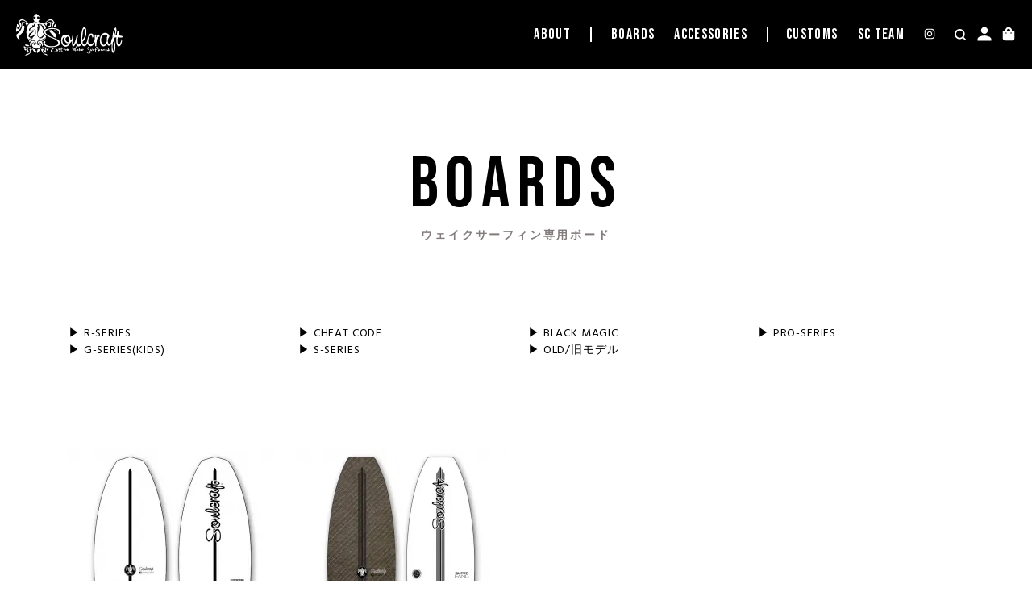

--- FILE ---
content_type: text/html; charset=EUC-JP
request_url: https://soulcraft-japan.com/?mode=cate&cbid=2701873&csid=0&page=3
body_size: 6680
content:
<!DOCTYPE html PUBLIC "-//W3C//DTD XHTML 1.0 Transitional//EN" "http://www.w3.org/TR/xhtml1/DTD/xhtml1-transitional.dtd">
<html xmlns:og="http://ogp.me/ns#" xmlns:fb="http://www.facebook.com/2008/fbml" xmlns:mixi="http://mixi-platform.com/ns#" xmlns="http://www.w3.org/1999/xhtml" xml:lang="ja" lang="ja" dir="ltr">
<head>
<meta http-equiv="content-type" content="text/html; charset=euc-jp" />
<meta http-equiv="X-UA-Compatible" content="IE=edge,chrome=1" />
<title>BOARDS/ウェイクサーフィン専用ボード - ウェイクサーフィンボード販売、通販サイト | ソウルクラフトジャパン</title>
<meta name="Keywords" content="BOARDS/ウェイクサーフィン専用ボード,soulcraft-japan,ウェイクサーフィン,サーフィン,ウェイクボード,サーフボード,ソウルクラフト,マリンスポーツ,トーイング,レッスン,オンラインレッスン,フィン,デッキパッド,wakesurfing,surfing,wakeboard,soulcraft,中山健太,佐々木麗美,梅村圭司" />
<meta name="Description" content="ウェイクサーフィンの世界大会でトップライダー達が愛用していることで有名なソウルクラフトボードの公式日本オンラインショップ。プロライダー達によるオンラインレッスンも受けられます！" />
<meta name="Author" content="" />
<meta name="Copyright" content="" />
<meta http-equiv="content-style-type" content="text/css" />
<meta http-equiv="content-script-type" content="text/javascript" />
<link rel="stylesheet" href="https://img21.shop-pro.jp/PA01464/815/css/15/index.css?cmsp_timestamp=20251027165659" type="text/css" />

<link rel="alternate" type="application/rss+xml" title="rss" href="https://soulcraft-japan.com/?mode=rss" />
<link rel="shortcut icon" href="https://img21.shop-pro.jp/PA01464/815/favicon.ico?cmsp_timestamp=20241114145411" />
<script type="text/javascript" src="//ajax.googleapis.com/ajax/libs/jquery/1.7.2/jquery.min.js" ></script>
<meta property="og:title" content="BOARDS/ウェイクサーフィン専用ボード - ウェイクサーフィンボード販売、通販サイト | ソウルクラフトジャパン" />
<meta property="og:description" content="ウェイクサーフィンの世界大会でトップライダー達が愛用していることで有名なソウルクラフトボードの公式日本オンラインショップ。プロライダー達によるオンラインレッスンも受けられます！" />
<meta property="og:url" content="https://soulcraft-japan.com?mode=cate&cbid=2701873&csid=0&page=3" />
<meta property="og:site_name" content="ウェイクサーフィンボード販売、通販サイト | ソウルクラフトジャパン" />
<meta property="og:image" content=""/>
<script type="text/javascript" src="//cdnjs.cloudflare.com/ajax/libs/wow/1.1.2/wow.min.js"></script>
<script>
wow = new WOW(
 {
   boxClass: 'wow',
   animateClass: 'animated',
   offset: 20,
   mobile: true,
   live: true
 }
)
wow.init();
</script>

<link rel="stylesheet" type="text/css" href="//cdn.jsdelivr.net/npm/slick-carousel@1.8.1/slick/slick.css"/>
<script src="//cdn.jsdelivr.net/npm/slick-carousel@1.8.1/slick/slick.min.js"></script>

<script>
  var Colorme = {"page":"product_list","shop":{"account_id":"PA01464815","title":"\u30a6\u30a7\u30a4\u30af\u30b5\u30fc\u30d5\u30a3\u30f3\u30dc\u30fc\u30c9\u8ca9\u58f2\u3001\u901a\u8ca9\u30b5\u30a4\u30c8 | \u30bd\u30a6\u30eb\u30af\u30e9\u30d5\u30c8\u30b8\u30e3\u30d1\u30f3"},"basket":{"total_price":0,"items":[]},"customer":{"id":null}};

  (function() {
    function insertScriptTags() {
      var scriptTagDetails = [];
      var entry = document.getElementsByTagName('script')[0];

      scriptTagDetails.forEach(function(tagDetail) {
        var script = document.createElement('script');

        script.type = 'text/javascript';
        script.src = tagDetail.src;
        script.async = true;

        if( tagDetail.integrity ) {
          script.integrity = tagDetail.integrity;
          script.setAttribute('crossorigin', 'anonymous');
        }

        entry.parentNode.insertBefore(script, entry);
      })
    }

    window.addEventListener('load', insertScriptTags, false);
  })();
</script>

<script async src="https://www.googletagmanager.com/gtag/js?id=G-FR26061WNE"></script>
<script>
  window.dataLayer = window.dataLayer || [];
  function gtag(){dataLayer.push(arguments);}
  gtag('js', new Date());
  
      gtag('config', 'G-FR26061WNE', (function() {
      var config = {};
      if (Colorme && Colorme.customer && Colorme.customer.id != null) {
        config.user_id = Colorme.customer.id;
      }
      return config;
    })());
  
  </script><script async src="https://zen.one/analytics.js"></script>
</head>
<body>
<meta name="colorme-acc-payload" content="?st=1&pt=10028&ut=2701873,0&at=PA01464815&v=20260130095551&re=&cn=371f369ab095fb244e2359b4b203c68f" width="1" height="1" alt="" /><script>!function(){"use strict";Array.prototype.slice.call(document.getElementsByTagName("script")).filter((function(t){return t.src&&t.src.match(new RegExp("dist/acc-track.js$"))})).forEach((function(t){return document.body.removeChild(t)})),function t(c){var r=arguments.length>1&&void 0!==arguments[1]?arguments[1]:0;if(!(r>=c.length)){var e=document.createElement("script");e.onerror=function(){return t(c,r+1)},e.src="https://"+c[r]+"/dist/acc-track.js?rev=3",document.body.appendChild(e)}}(["acclog001.shop-pro.jp","acclog002.shop-pro.jp"])}();</script>
<div id="loading"><div class="loader"></div></div>

<div id="container">
	

		<div id="siteHeader">
			<div id="inner-header">
			<div class="nav-btn"><div class="icon-toggle"><i></i><i></i><i></i></div></div>
			<div id="header-logo">
								<p class="logo"><a href="http://soulcraft-japan.com/"></a></p>
							</div>
			<div id="gNav" class="font1">
				<div class="gNav__inner">
					<div class="gNav__toggle">
						<div class="gNav__main">
							<div class="gNav__main-menu">
								<ul class="menu-about nav">
									<li><a href="/?mode=f1"><span>ABOUT</span></a></li>
								</ul>
								<ul class="menu-category nav">
									<li class="has-children">
										<a href="/?mode=cate&cbid=2701873&csid=0"><span>BOARDS</span></a>
										<div class="submenu">
											<ul class="subcategory_list">
												<li><a href="/?mode=cate&cbid=2701873&csid=0">ALL</a></li>
																								<li><a href="https://soulcraft-japan.com/?mode=cate&cbid=2701873&csid=2">R-SERIES</a></li>
																								<li><a href="https://soulcraft-japan.com/?mode=cate&cbid=2701873&csid=7">CHEAT CODE</a></li>
																								<li><a href="https://soulcraft-japan.com/?mode=cate&cbid=2701873&csid=9">BLACK MAGIC</a></li>
																								<li><a href="https://soulcraft-japan.com/?mode=cate&cbid=2701873&csid=10">PRO-SERIES</a></li>
																								<li><a href="https://soulcraft-japan.com/?mode=cate&cbid=2701873&csid=11">G-SERIES(KIDS)</a></li>
																								<li><a href="https://soulcraft-japan.com/?mode=cate&cbid=2701873&csid=4">S-SERIES</a></li>
																								<li><a href="https://soulcraft-japan.com/?mode=cate&cbid=2701873&csid=6">OLD/旧モデル</a></li>
																							</ul>
										</div>
									</li>
									<li class="has-children">
										<a href="/?mode=cate&cbid=2708942&csid=0"><span>ACCESSORIES</span></a>
										<div class="submenu">
											<ul class="subcategory_list">
												<li><a href="/?mode=cate&cbid=2708942&csid=0">ALL</a></li>
																								<li><a href="https://soulcraft-japan.com/?mode=cate&cbid=2708942&csid=1">APPAREL/アパレル</a></li>
																								<li><a href="https://soulcraft-japan.com/?mode=cate&cbid=2708942&csid=2">SURFGEAR/サーフギア</a></li>
																							</ul>
										</div>
									</li>
									
								</ul>
								<ul class="menu-page nav">
									<li><a href="/?mode=f2"><span>CUSTOMS</span></a></li>
									<li><a href="/?mode=f3"><span>SC TEAM</span></a></li>
									

									
								</ul>
																<ul class="menu-sns nav pc-only">
									<li>
										<a href="https://instagram.com/soulcraftjapan" target="_blank" class="icon-link icon-instagram"><svg xmlns="http://www.w3.org/2000/svg" viewBox="0 0 20 20"><path d="M10,4.3c1.9,0,2.1,0,2.8,0c1.9,0.1,2.8,1,2.9,2.9c0,0.7,0,1,0,2.8c0,1.9,0,2.1,0,2.8c-0.1,1.9-1,2.8-2.9,2.9c-0.7,0-1,0-2.8,0c-1.9,0-2.1,0-2.8,0c-1.9-0.1-2.8-1-2.9-2.9c0-0.7,0-1,0-2.8c0-1.9,0-2.1,0-2.8c0.1-1.9,1-2.8,2.9-2.9C7.9,4.3,8.1,4.3,10,4.3z M10,3C8.1,3,7.9,3,7.1,3C4.6,3.2,3.2,4.6,3,7.1c0,0.7,0,1,0,2.9s0,2.1,0,2.9c0.1,2.5,1.5,4,4.1,4.1c0.7,0,1,0,2.9,0s2.1,0,2.9,0c2.5-0.1,4-1.5,4.1-4.1c0-0.7,0-1,0-2.9s0-2.1,0-2.9c-0.1-2.5-1.5-4-4.1-4.1C12.1,3,11.9,3,10,3z M10,6.4C8,6.4,6.4,8,6.4,10S8,13.6,10,13.6s3.6-1.6,3.6-3.6C13.6,8,12,6.4,10,6.4z M10,12.3c-1.3,0-2.3-1-2.3-2.3c0-1.3,1-2.3,2.3-2.3s2.3,1,2.3,2.3C12.3,11.3,11.3,12.3,10,12.3z M13.7,5.4c-0.5,0-0.8,0.4-0.8,0.8c0,0.5,0.4,0.8,0.8,0.8c0.5,0,0.8-0.4,0.8-0.8C14.6,5.8,14.2,5.4,13.7,5.4z" fill="#000"/></svg></a>
									</li>
								</ul>
															</div>
							<div class="gNav__sub-menu sp-only">
								<ul class="menu-sub nav">
																		<li><a href="https://soulcraft-japan.com/?mode=login&shop_back_url=https%3A%2F%2Fsoulcraft-japan.com%2F">LOGIN</a></li>
																											<li>
										<div class="follow-me">
											<span class="ttl">FOLLOW ME</span>
											<ul class="menu-sns nav">
												<li>
													<a href="https://instagram.com/soulcraftjapan" target="_blank" class="icon-link icon-instagram"><svg xmlns="http://www.w3.org/2000/svg" viewBox="0 0 20 20"><path d="M10,4.3c1.9,0,2.1,0,2.8,0c1.9,0.1,2.8,1,2.9,2.9c0,0.7,0,1,0,2.8c0,1.9,0,2.1,0,2.8c-0.1,1.9-1,2.8-2.9,2.9c-0.7,0-1,0-2.8,0c-1.9,0-2.1,0-2.8,0c-1.9-0.1-2.8-1-2.9-2.9c0-0.7,0-1,0-2.8c0-1.9,0-2.1,0-2.8c0.1-1.9,1-2.8,2.9-2.9C7.9,4.3,8.1,4.3,10,4.3z M10,3C8.1,3,7.9,3,7.1,3C4.6,3.2,3.2,4.6,3,7.1c0,0.7,0,1,0,2.9s0,2.1,0,2.9c0.1,2.5,1.5,4,4.1,4.1c0.7,0,1,0,2.9,0s2.1,0,2.9,0c2.5-0.1,4-1.5,4.1-4.1c0-0.7,0-1,0-2.9s0-2.1,0-2.9c-0.1-2.5-1.5-4-4.1-4.1C12.1,3,11.9,3,10,3z M10,6.4C8,6.4,6.4,8,6.4,10S8,13.6,10,13.6s3.6-1.6,3.6-3.6C13.6,8,12,6.4,10,6.4z M10,12.3c-1.3,0-2.3-1-2.3-2.3c0-1.3,1-2.3,2.3-2.3s2.3,1,2.3,2.3C12.3,11.3,11.3,12.3,10,12.3z M13.7,5.4c-0.5,0-0.8,0.4-0.8,0.8c0,0.5,0.4,0.8,0.8,0.8c0.5,0,0.8-0.4,0.8-0.8C14.6,5.8,14.2,5.4,13.7,5.4z" fill="#000"/></svg></a>
												</li>
											</ul>
										</div>
									</li>
																	</ul>
							</div>
						</div>
					</div>
					<ul class="menu-ec nav">
						<li class="js-modal-open" data-target="search-modal"><div class="search-btn icon-link icon-search"><svg xmlns="http://www.w3.org/2000/svg" viewBox="0 0 20 20"><path d="M17.5,16l-2.6-2.6c0.9-1.2,1.4-2.6,1.4-4.2c0-3.9-3.1-7-7-7c-3.9,0-7,3.1-7,7c0,3.9,3.1,7,7,7c1.6,0,3-0.5,4.2-1.4l2.6,2.6c0.2,0.2,0.5,0.3,0.7,0.3s0.5-0.1,0.7-0.3C17.8,17.1,17.8,16.4,17.5,16z M4.3,9.2c0-2.8,2.2-5,5-5s5,2.2,5,5s-2.2,5-5,5S4.3,12,4.3,9.2z" fill="#fff"/></svg></div></li>
						<li class="pc-only">
							<a href="https://soulcraft-japan.com/?mode=myaccount" class="icon-link icon-user"><svg xmlns="http://www.w3.org/2000/svg" viewBox="0 0 20 20"><path d="M10,10c2.6,0,4.7-2.1,4.7-4.7S12.6,0.6,10,0.6S5.3,2.7,5.3,5.3l0,0C5.3,7.9,7.4,10,10,10z M10,12.3c-3.1,0-9.4,1.6-9.4,4.7v2.4h18.8v-2.3C19.4,13.9,13.1,12.4,10,12.3L10,12.3z" fill="#fff"/></svg></a>
							</li>
						<li>
							<a href="https://soulcraft-japan.com/cart/proxy/basket?shop_id=PA01464815&shop_domain=soulcraft-japan.com" class="icon-link icon-cart"><svg xmlns="http://www.w3.org/2000/svg" viewBox="0 0 20 20"><path d="M14.6,6.6V5.4c0-2.5-2-4.6-4.6-4.6s-4.6,2-4.6,4.6v1.1H2v9.7c0,1.6,1.3,2.9,2.9,2.9l0,0h10.3c1.6,0,2.9-1.3,2.9-2.9V6.6H14.6z M7.7,5.4c0-1.3,1-2.3,2.2-2.3s2.3,1,2.3,2.2v0.1v1.1H7.7V5.4z M13.4,9.7c-0.5,0-0.9-0.4-0.9-0.9C12.6,8.4,13,8,13.4,8c0.5,0,0.9,0.4,0.9,0.9C14.3,9.3,13.9,9.7,13.4,9.7L13.4,9.7L13.4,9.7z M6.6,9.7c-0.5,0-0.9-0.4-0.9-0.9C5.7,8.4,6.1,8,6.6,8C7,8,7.4,8.4,7.4,8.9C7.4,9.3,7,9.7,6.6,9.7L6.6,9.7z" fill="#fff"/></svg></a>
						</li>
					</ul>
				</div>
			</div>
		</div>
	</div>

	
	

	<div id="main">
						<div class="page__header section">
		<h1 class="ttl huge font1 cat_ttl">BOARDS/ウェイクサーフィン専用ボード</h1>
		<span class="sub_ttl h6 cat_sub_ttl"></span>
	</div>
	
	
	
		<div class="container">
		<ul id="subcategory_list" class="row">
						<li class="col-6 col-md-4 col-lg-3"><a href="?mode=cate&cbid=2701873&csid=2">&#9654;&#65038; R-SERIES</a></li>
						<li class="col-6 col-md-4 col-lg-3"><a href="?mode=cate&cbid=2701873&csid=7">&#9654;&#65038; CHEAT CODE</a></li>
						<li class="col-6 col-md-4 col-lg-3"><a href="?mode=cate&cbid=2701873&csid=9">&#9654;&#65038; BLACK MAGIC</a></li>
						<li class="col-6 col-md-4 col-lg-3"><a href="?mode=cate&cbid=2701873&csid=10">&#9654;&#65038; PRO-SERIES</a></li>
						<li class="col-6 col-md-4 col-lg-3"><a href="?mode=cate&cbid=2701873&csid=11">&#9654;&#65038; G-SERIES(KIDS)</a></li>
						<li class="col-6 col-md-4 col-lg-3"><a href="?mode=cate&cbid=2701873&csid=4">&#9654;&#65038; S-SERIES</a></li>
						<li class="col-6 col-md-4 col-lg-3"><a href="?mode=cate&cbid=2701873&csid=6">&#9654;&#65038; OLD/旧モデル</a></li>
					</ul>
	</div>
		
	
	
	
	<div class="section container">


				<div class="product-list row content">
			
						<div class="list col-6 col-md-3 wow fadeInUp">
				<div class="list-img font1">
									<a href="?pid=184291053"><img src="https://img21.shop-pro.jp/PA01464/815/product/184291053_th.jpg?cmsp_timestamp=20250106170135" /></a>
								</div>
				
				<div class="list-txt">
										<p class="flg">
																		<span class="soldout font1">SOLD OUT</span>
											</p>
										
					<p class="ttl"><a href="?pid=184291053">[R-SERIES]<br/>VOODOO RPM</a></p>
					<p class="priceBox">
												
						<span class="price">269,500（税込）</span>
											</p>
				</div>
			</div>
						<div class="list col-6 col-md-3 wow fadeInUp">
				<div class="list-img font1">
									<a href="?pid=184288586"><img src="https://img21.shop-pro.jp/PA01464/815/product/184288586_th.jpg?cmsp_timestamp=20250106144157" /></a>
								</div>
				
				<div class="list-txt">
										<p class="flg">
																		<span class="soldout font1">SOLD OUT</span>
											</p>
										
					<p class="ttl"><a href="?pid=184288586">[CHEAT CODE]<br/>SUPER FANG</a></p>
					<p class="priceBox">
												
						<span class="price">324,500（税込）</span>
											</p>
				</div>
			</div>
						<div class="list col-6 col-md-3 wow fadeInUp">
				<div class="list-img font1">
									<a href="?pid=184288664"><img src="https://img21.shop-pro.jp/PA01464/815/product/184288664_th.jpg?cmsp_timestamp=20250106144919" /></a>
								</div>
				
				<div class="list-txt">
										<p class="flg">
																		<span class="soldout font1">SOLD OUT</span>
											</p>
										
					<p class="ttl"><a href="?pid=184288664">[CHEAT CODE]<br/>CONTROL FREAK</a></p>
					<p class="priceBox">
												
						<span class="price">324,500（税込）</span>
											</p>
				</div>
			</div>
						<div class="list col-6 col-md-3 wow fadeInUp">
				<div class="list-img font1">
									<a href="?pid=184288724"><img src="https://img21.shop-pro.jp/PA01464/815/product/184288724_th.jpg?cmsp_timestamp=20250106145256" /></a>
								</div>
				
				<div class="list-txt">
										<p class="flg">
																		<span class="soldout font1">SOLD OUT</span>
											</p>
										
					<p class="ttl"><a href="?pid=184288724">[CHEAT CODE]<br/>VOODOO RPM</a></p>
					<p class="priceBox">
												
						<span class="price">324,500（税込）</span>
											</p>
				</div>
			</div>
						<div class="list col-6 col-md-3 wow fadeInUp">
				<div class="list-img font1">
									<a href="?pid=184289258"><img src="https://img21.shop-pro.jp/PA01464/815/product/184289258_th.jpg?cmsp_timestamp=20250106150820" /></a>
								</div>
				
				<div class="list-txt">
										<p class="flg">
																		<span class="soldout font1">SOLD OUT</span>
											</p>
										
					<p class="ttl"><a href="?pid=184289258">[CHEAT CODE]<br/>LETHAL WEAPON</a></p>
					<p class="priceBox">
												
						<span class="price">324,500（税込）</span>
											</p>
				</div>
			</div>
						<div class="list col-6 col-md-3 wow fadeInUp">
				<div class="list-img font1">
									<a href="?pid=184289316"><img src="https://img21.shop-pro.jp/PA01464/815/product/184289316_th.jpg?cmsp_timestamp=20250106151309" /></a>
								</div>
				
				<div class="list-txt">
										<p class="flg">
																		<span class="soldout font1">SOLD OUT</span>
											</p>
										
					<p class="ttl"><a href="?pid=184289316">[CHEAT CODE]<br/>PHOENIX</a></p>
					<p class="priceBox">
												
						<span class="price">324,500（税込）</span>
											</p>
				</div>
			</div>
						<div class="list col-6 col-md-3 wow fadeInUp">
				<div class="list-img font1">
									<a href="?pid=184289336"><img src="https://img21.shop-pro.jp/PA01464/815/product/184289336_th.jpg?cmsp_timestamp=20250106151512" /></a>
								</div>
				
				<div class="list-txt">
										<p class="flg">
																		<span class="soldout font1">SOLD OUT</span>
											</p>
										
					<p class="ttl"><a href="?pid=184289336">[CHEAT CODE]<br/>SUPER FLY</a></p>
					<p class="priceBox">
												
						<span class="price">324,500（税込）</span>
											</p>
				</div>
			</div>
						<div class="list col-6 col-md-3 wow fadeInUp">
				<div class="list-img font1">
									<a href="?pid=184289660"><img src="https://img21.shop-pro.jp/PA01464/815/product/184289660_th.jpg?cmsp_timestamp=20250106153336" /></a>
								</div>
				
				<div class="list-txt">
										<p class="flg">
																		<span class="soldout font1">SOLD OUT</span>
											</p>
										
					<p class="ttl"><a href="?pid=184289660">[BLACK MAGIC]<br/>SUPER FLY</a></p>
					<p class="priceBox">
												
						<span class="price">385,000（税込）</span>
											</p>
				</div>
			</div>
						<div class="list col-6 col-md-3 wow fadeInUp">
				<div class="list-img font1">
									<a href="?pid=184289709"><img src="https://img21.shop-pro.jp/PA01464/815/product/184289709_th.jpg?cmsp_timestamp=20250106153819" /></a>
								</div>
				
				<div class="list-txt">
										<p class="flg">
																		<span class="soldout font1">SOLD OUT</span>
											</p>
										
					<p class="ttl"><a href="?pid=184289709">[BLACK MAGIC]<br/>PHOENIX</a></p>
					<p class="priceBox">
												
						<span class="price">385,000（税込）</span>
											</p>
				</div>
			</div>
						<div class="list col-6 col-md-3 wow fadeInUp">
				<div class="list-img font1">
									<a href="?pid=184289727"><img src="https://img21.shop-pro.jp/PA01464/815/product/184289727_th.jpg?cmsp_timestamp=20250106154024" /></a>
								</div>
				
				<div class="list-txt">
										<p class="flg">
																		<span class="soldout font1">SOLD OUT</span>
											</p>
										
					<p class="ttl"><a href="?pid=184289727">[BLACK MAGIC]<br/>SUPER FANG</a></p>
					<p class="priceBox">
												
						<span class="price">385,000（税込）</span>
											</p>
				</div>
			</div>
						<div class="list col-6 col-md-3 wow fadeInUp">
				<div class="list-img font1">
									<a href="?pid=184288293"><img src="https://img21.shop-pro.jp/PA01464/815/product/184288293_th.jpg?cmsp_timestamp=20250106142155" /></a>
								</div>
				
				<div class="list-txt">
										<p class="flg">
																		<span class="soldout font1">SOLD OUT</span>
											</p>
										
					<p class="ttl"><a href="?pid=184288293">[PRO-SERIES]<br/>AK-R</a></p>
					<p class="priceBox">
												
						<span class="price">313,500（税込）</span>
											</p>
				</div>
			</div>
						<div class="list col-6 col-md-3 wow fadeInUp">
				<div class="list-img font1">
									<a href="?pid=184290095"><img src="https://img21.shop-pro.jp/PA01464/815/product/184290095_th.jpg?cmsp_timestamp=20250106160558" /></a>
								</div>
				
				<div class="list-txt">
										<p class="flg">
																		<span class="soldout font1">SOLD OUT</span>
											</p>
										
					<p class="ttl"><a href="?pid=184290095">[G-SERIES]<br/>SUPER FANG-G</a></p>
					<p class="priceBox">
												
						<span class="price">198,000（税込）</span>
											</p>
				</div>
			</div>
						<div class="list col-6 col-md-3 wow fadeInUp">
				<div class="list-img font1">
									<a href="?pid=184290205"><img src="https://img21.shop-pro.jp/PA01464/815/product/184290205_th.jpg?cmsp_timestamp=20250106161301" /></a>
								</div>
				
				<div class="list-txt">
										<p class="flg">
																		<span class="soldout font1">SOLD OUT</span>
											</p>
										
					<p class="ttl"><a href="?pid=184290205">[S-SERIES]<br/>KF PRO SKIM</a></p>
					<p class="priceBox">
												
						<span class="price">269,500（税込）</span>
											</p>
				</div>
			</div>
						<div class="list col-6 col-md-3 wow fadeInUp">
				<div class="list-img font1">
									<a href="?pid=184290275"><img src="https://img21.shop-pro.jp/PA01464/815/product/184290275_th.jpg?cmsp_timestamp=20250106161945" /></a>
								</div>
				
				<div class="list-txt">
										<p class="flg">
																		<span class="soldout font1">SOLD OUT</span>
											</p>
										
					<p class="ttl"><a href="?pid=184290275">[S-SERIES]<br/>CALI</a></p>
					<p class="priceBox">
												
						<span class="price">231,000（税込）</span>
											</p>
				</div>
			</div>
			
		</div>

		
		

		
				
																																																																																																																																																																																																																																																																																																																																																																																																																		
		
		<div class="section">
			<ul class="pager row justify-content-center align-items-center">
									<li class="col-auto"><a href="?mode=cate&cbid=2701873&csid=0&page=2">&lt;</a></li>
																								<li class="col-auto"><a href="?mode=cate&cbid=2701873&csid=0&page=1">1</a></li>
																									<li class="col-auto"><a href="?mode=cate&cbid=2701873&csid=0&page=2">2</a></li>
																									<li class="col-auto current"><span>3</span></li>
																</ul>
		</div>

		
					
 </div>


<script>
	$(function(){
		$.ajax({
			url: 'https://soulcraft-japan.com/?mode=grp&gid=2562929',
			cache: false,
			datatype: 'html',
			success: function(html){
				// グループページからグループ情報を取り出す
				var data = $(html).find('#subgroup_list').html();
				$('#subgroup_2562929_list').append(data);
			}
		});
	});
</script>			</div>


		

		<div class="container">
		<ol class="breadcrumb">
			
			<li class="breadcrumb-item"><a href="http://soulcraft-japan.com/">TOP</a></li>
			
										
								<li class="breadcrumb-item"><a href="?mode=cate&cbid=2701873&csid=0">BOARDS/ウェイクサーフィン専用ボード</a></li>
								
										
									
						
		</ol>
	</div>
	


	<div id="siteFooter">
		<div class="footer-main container">
			<div class="row justify-content-between">
				<div id="footer-info" class="d-none d-md-block col-md-6 col-lg-auto">
					<p class="footer-logo font2">
						<img src="//frigerio.heteml.net/soulcraftjapan/ec/common/img/logo-w.svg" alt="ウェイクサーフィンボード販売、通販サイト | ソウルクラフトジャパン" class="logo" />
						<span>SOULCRAFT JAPAN<br>ウェイクサーフィンボード販売ショップ</span>
					</p>
					<p>〒520-0102 滋賀県大津市苗鹿3-12-1<br>TEL： 077-579-5554 (ロータリーピア88内)</p>
				</div>
				<div id="fNav" class="col-md-6 col-lg-auto">
					<div class="fNav__inner">
						
						<form action="https://soulcraft-japan.com/" method="GET" class="searchForm">
							<input type="hidden" name="mode" value="srh" />
							<input type="text" name="keyword" placeholder="SEARCH" autocomplete="off"><input type="submit" value=" " />
						</form>
						
						<ul class="nav">
							<li><a href="/?mode=f6">よくあるご質問</a></li>
							<li><a href="/?mode=f7">ショッピングガイド</a></li>
							<li><a href="https://soulcraft-japan.com/customer/signup/new">新規会員登録</a></li>
							<li><a href="https://soulcraft-japan.shop-pro.jp/customer/inquiries/new">お問い合わせ</a></li>
							<li><a href="tel:0775795554">電話番号：077-579-5554（ロータリーピア88内）</a></li>
						</ul>
					</div>
				</div>
			</div>
		</div>
		<div class="footer-bottom container">
			<div class="row justify-content-between">
								<div class="col-12">
					<div class="follow-me font1">
						<span class="ttl">FOLLOW ME</span>
						<ul class="menu-sns nav">
							<li>
								<a href="https://instagram.com/soulcraftjapan" target="_blank" class="icon-link icon-instagram"><svg xmlns="http://www.w3.org/2000/svg" viewBox="0 0 20 20"><path d="M10,4.3c1.9,0,2.1,0,2.8,0c1.9,0.1,2.8,1,2.9,2.9c0,0.7,0,1,0,2.8c0,1.9,0,2.1,0,2.8c-0.1,1.9-1,2.8-2.9,2.9c-0.7,0-1,0-2.8,0c-1.9,0-2.1,0-2.8,0c-1.9-0.1-2.8-1-2.9-2.9c0-0.7,0-1,0-2.8c0-1.9,0-2.1,0-2.8c0.1-1.9,1-2.8,2.9-2.9C7.9,4.3,8.1,4.3,10,4.3z M10,3C8.1,3,7.9,3,7.1,3C4.6,3.2,3.2,4.6,3,7.1c0,0.7,0,1,0,2.9s0,2.1,0,2.9c0.1,2.5,1.5,4,4.1,4.1c0.7,0,1,0,2.9,0s2.1,0,2.9,0c2.5-0.1,4-1.5,4.1-4.1c0-0.7,0-1,0-2.9s0-2.1,0-2.9c-0.1-2.5-1.5-4-4.1-4.1C12.1,3,11.9,3,10,3z M10,6.4C8,6.4,6.4,8,6.4,10S8,13.6,10,13.6s3.6-1.6,3.6-3.6C13.6,8,12,6.4,10,6.4z M10,12.3c-1.3,0-2.3-1-2.3-2.3c0-1.3,1-2.3,2.3-2.3s2.3,1,2.3,2.3C12.3,11.3,11.3,12.3,10,12.3z M13.7,5.4c-0.5,0-0.8,0.4-0.8,0.8c0,0.5,0.4,0.8,0.8,0.8c0.5,0,0.8-0.4,0.8-0.8C14.6,5.8,14.2,5.4,13.7,5.4z" fill="#000"/></svg></a>
							</li>
						</ul>
					</div>
				</div>
								<div class="col-md-auto">
					<ul class="footer-bottom-nav nav">
						<li><a href="https://soulcraft-japan.com/?mode=sk">特定商取引法に基づく表記</a></li>
						<li><a href="https://soulcraft-japan.com/?mode=privacy">プライバシーポリシー</a></li>
					</ul>
				</div>
				<div class="col-md-auto">
					<p class="copyright">&copy; 2021 SOULCRAFTBORDING</p>
				</div>
			</div>
		</div>
	</div>




<div class="overlay js-modal-close"></div>

<div id="search-modal" class="js-modal">
	<div class="js-modal-content">
		<form action="https://soulcraft-japan.com/" method="GET" class="searchForm">
			<input type="hidden" name="mode" value="srh" />
			<input type="text" name="keyword"><input type="submit" value=" " />
		</form>
	</div>
</div>



</div>
	
<script type="text/javascript" src="//frigerio.heteml.net/soulcraftjapan/ec/common/js/common.js"></script>
<script>
  $(function () {
		// viewport
		var viewport = document.createElement('meta');
		viewport.setAttribute('name', 'viewport');
		viewport.setAttribute('content', 'width=device-width, initial-scale=1.0, maximum-scale=1.0');
		document.getElementsByTagName('head')[0].prepend(viewport);
		// Bootstrap
		var bst = document.createElement('link');
		var re = document.getElementsByTagName('link')[0];
		bst.setAttribute('rel', 'stylesheet');
		bst.setAttribute('href', '//stackpath.bootstrapcdn.com/bootstrap/4.4.1/css/bootstrap.min.css');
		document.getElementsByTagName('head')[0].insertBefore(bst, re);
		// Animate
		var animate = document.createElement('link');
		var re = document.getElementsByTagName('link')[0];
		animate.setAttribute('rel', 'stylesheet');
		animate.setAttribute('href', '//frigerio.heteml.net/soulcraftjapan/ec/common/css/animate.css');
		document.getElementsByTagName('head')[0].insertBefore(animate, re);
		// set.css
		var setCss = document.createElement('link');
		setCss.setAttribute('rel', 'stylesheet');
		setCss.setAttribute('href', '//frigerio.heteml.net/soulcraftjapan/ec/common/css/set.css');
		document.getElementsByTagName('head')[0].appendChild(setCss);
  });
</script>
	

<script type="text/javascript" src="https://soulcraft-japan.com/js/cart.js" ></script>
<script type="text/javascript" src="https://soulcraft-japan.com/js/async_cart_in.js" ></script>
<script type="text/javascript" src="https://soulcraft-japan.com/js/product_stock.js" ></script>
<script type="text/javascript" src="https://soulcraft-japan.com/js/js.cookie.js" ></script>
<script type="text/javascript" src="https://soulcraft-japan.com/js/favorite_button.js" ></script>
</body></html>

--- FILE ---
content_type: text/html; charset=EUC-JP
request_url: https://soulcraft-japan.com/?mode=grp&gid=2562929&_=1769734553527
body_size: 6681
content:
<!DOCTYPE html PUBLIC "-//W3C//DTD XHTML 1.0 Transitional//EN" "http://www.w3.org/TR/xhtml1/DTD/xhtml1-transitional.dtd">
<html xmlns:og="http://ogp.me/ns#" xmlns:fb="http://www.facebook.com/2008/fbml" xmlns:mixi="http://mixi-platform.com/ns#" xmlns="http://www.w3.org/1999/xhtml" xml:lang="ja" lang="ja" dir="ltr">
<head>
<meta http-equiv="content-type" content="text/html; charset=euc-jp" />
<meta http-equiv="X-UA-Compatible" content="IE=edge,chrome=1" />
<title>サーフギア - ウェイクサーフィンボード販売、通販サイト | ソウルクラフトジャパン</title>
<meta name="Keywords" content="サーフギア,soulcraft-japan,ウェイクサーフィン,サーフィン,ウェイクボード,サーフボード,ソウルクラフト,マリンスポーツ,トーイング,レッスン,オンラインレッスン,フィン,デッキパッド,wakesurfing,surfing,wakeboard,soulcraft,中山健太,佐々木麗美,梅村圭司" />
<meta name="Description" content="ウェイクサーフィンの世界大会でトップライダー達が愛用していることで有名なソウルクラフトボードの公式日本オンラインショップ。プロライダー達によるオンラインレッスンも受けられます！" />
<meta name="Author" content="" />
<meta name="Copyright" content="" />
<meta http-equiv="content-style-type" content="text/css" />
<meta http-equiv="content-script-type" content="text/javascript" />
<link rel="stylesheet" href="https://img21.shop-pro.jp/PA01464/815/css/15/index.css?cmsp_timestamp=20251027165659" type="text/css" />

<link rel="alternate" type="application/rss+xml" title="rss" href="https://soulcraft-japan.com/?mode=rss" />
<link rel="shortcut icon" href="https://img21.shop-pro.jp/PA01464/815/favicon.ico?cmsp_timestamp=20241114145411" />
<script type="text/javascript" src="//ajax.googleapis.com/ajax/libs/jquery/1.7.2/jquery.min.js" ></script>
<meta property="og:title" content="サーフギア - ウェイクサーフィンボード販売、通販サイト | ソウルクラフトジャパン" />
<meta property="og:description" content="ウェイクサーフィンの世界大会でトップライダー達が愛用していることで有名なソウルクラフトボードの公式日本オンラインショップ。プロライダー達によるオンラインレッスンも受けられます！" />
<meta property="og:url" content="https://soulcraft-japan.com?mode=grp&gid=2562929&_=1769734553527" />
<meta property="og:site_name" content="ウェイクサーフィンボード販売、通販サイト | ソウルクラフトジャパン" />
<meta property="og:image" content=""/>
<script type="text/javascript" src="//cdnjs.cloudflare.com/ajax/libs/wow/1.1.2/wow.min.js"></script>
<script>
wow = new WOW(
 {
   boxClass: 'wow',
   animateClass: 'animated',
   offset: 20,
   mobile: true,
   live: true
 }
)
wow.init();
</script>

<link rel="stylesheet" type="text/css" href="//cdn.jsdelivr.net/npm/slick-carousel@1.8.1/slick/slick.css"/>
<script src="//cdn.jsdelivr.net/npm/slick-carousel@1.8.1/slick/slick.min.js"></script>

<script>
  var Colorme = {"page":"product_list","shop":{"account_id":"PA01464815","title":"\u30a6\u30a7\u30a4\u30af\u30b5\u30fc\u30d5\u30a3\u30f3\u30dc\u30fc\u30c9\u8ca9\u58f2\u3001\u901a\u8ca9\u30b5\u30a4\u30c8 | \u30bd\u30a6\u30eb\u30af\u30e9\u30d5\u30c8\u30b8\u30e3\u30d1\u30f3"},"basket":{"total_price":0,"items":[]},"customer":{"id":null}};

  (function() {
    function insertScriptTags() {
      var scriptTagDetails = [];
      var entry = document.getElementsByTagName('script')[0];

      scriptTagDetails.forEach(function(tagDetail) {
        var script = document.createElement('script');

        script.type = 'text/javascript';
        script.src = tagDetail.src;
        script.async = true;

        if( tagDetail.integrity ) {
          script.integrity = tagDetail.integrity;
          script.setAttribute('crossorigin', 'anonymous');
        }

        entry.parentNode.insertBefore(script, entry);
      })
    }

    window.addEventListener('load', insertScriptTags, false);
  })();
</script>

<script async src="https://www.googletagmanager.com/gtag/js?id=G-FR26061WNE"></script>
<script>
  window.dataLayer = window.dataLayer || [];
  function gtag(){dataLayer.push(arguments);}
  gtag('js', new Date());
  
      gtag('config', 'G-FR26061WNE', (function() {
      var config = {};
      if (Colorme && Colorme.customer && Colorme.customer.id != null) {
        config.user_id = Colorme.customer.id;
      }
      return config;
    })());
  
  </script><script async src="https://zen.one/analytics.js"></script>
</head>
<body>
<meta name="colorme-acc-payload" content="?st=1&pt=10033&ut=2562929&at=PA01464815&v=20260130095553&re=https%3A%2F%2Fsoulcraft-japan.com%2F%3Fmode%3Dcate%26cbid%3D2701873%26csid%3D0%26page%3D3&cn=2486cfd1aa953bf5b0ceabcdd0d1e81a" width="1" height="1" alt="" /><script>!function(){"use strict";Array.prototype.slice.call(document.getElementsByTagName("script")).filter((function(t){return t.src&&t.src.match(new RegExp("dist/acc-track.js$"))})).forEach((function(t){return document.body.removeChild(t)})),function t(c){var r=arguments.length>1&&void 0!==arguments[1]?arguments[1]:0;if(!(r>=c.length)){var e=document.createElement("script");e.onerror=function(){return t(c,r+1)},e.src="https://"+c[r]+"/dist/acc-track.js?rev=3",document.body.appendChild(e)}}(["acclog001.shop-pro.jp","acclog002.shop-pro.jp"])}();</script>
<div id="loading"><div class="loader"></div></div>

<div id="container">
	

		<div id="siteHeader">
			<div id="inner-header">
			<div class="nav-btn"><div class="icon-toggle"><i></i><i></i><i></i></div></div>
			<div id="header-logo">
								<p class="logo"><a href="http://soulcraft-japan.com/"></a></p>
							</div>
			<div id="gNav" class="font1">
				<div class="gNav__inner">
					<div class="gNav__toggle">
						<div class="gNav__main">
							<div class="gNav__main-menu">
								<ul class="menu-about nav">
									<li><a href="/?mode=f1"><span>ABOUT</span></a></li>
								</ul>
								<ul class="menu-category nav">
									<li class="has-children">
										<a href="/?mode=cate&cbid=2701873&csid=0"><span>BOARDS</span></a>
										<div class="submenu">
											<ul class="subcategory_list">
												<li><a href="/?mode=cate&cbid=2701873&csid=0">ALL</a></li>
																								<li><a href="https://soulcraft-japan.com/?mode=cate&cbid=2701873&csid=2">R-SERIES</a></li>
																								<li><a href="https://soulcraft-japan.com/?mode=cate&cbid=2701873&csid=7">CHEAT CODE</a></li>
																								<li><a href="https://soulcraft-japan.com/?mode=cate&cbid=2701873&csid=9">BLACK MAGIC</a></li>
																								<li><a href="https://soulcraft-japan.com/?mode=cate&cbid=2701873&csid=10">PRO-SERIES</a></li>
																								<li><a href="https://soulcraft-japan.com/?mode=cate&cbid=2701873&csid=11">G-SERIES(KIDS)</a></li>
																								<li><a href="https://soulcraft-japan.com/?mode=cate&cbid=2701873&csid=4">S-SERIES</a></li>
																								<li><a href="https://soulcraft-japan.com/?mode=cate&cbid=2701873&csid=6">OLD/旧モデル</a></li>
																							</ul>
										</div>
									</li>
									<li class="has-children">
										<a href="/?mode=cate&cbid=2708942&csid=0"><span>ACCESSORIES</span></a>
										<div class="submenu">
											<ul class="subcategory_list">
												<li><a href="/?mode=cate&cbid=2708942&csid=0">ALL</a></li>
																								<li><a href="https://soulcraft-japan.com/?mode=cate&cbid=2708942&csid=1">APPAREL/アパレル</a></li>
																								<li><a href="https://soulcraft-japan.com/?mode=cate&cbid=2708942&csid=2">SURFGEAR/サーフギア</a></li>
																							</ul>
										</div>
									</li>
									
								</ul>
								<ul class="menu-page nav">
									<li><a href="/?mode=f2"><span>CUSTOMS</span></a></li>
									<li><a href="/?mode=f3"><span>SC TEAM</span></a></li>
									

									
								</ul>
																<ul class="menu-sns nav pc-only">
									<li>
										<a href="https://instagram.com/soulcraftjapan" target="_blank" class="icon-link icon-instagram"><svg xmlns="http://www.w3.org/2000/svg" viewBox="0 0 20 20"><path d="M10,4.3c1.9,0,2.1,0,2.8,0c1.9,0.1,2.8,1,2.9,2.9c0,0.7,0,1,0,2.8c0,1.9,0,2.1,0,2.8c-0.1,1.9-1,2.8-2.9,2.9c-0.7,0-1,0-2.8,0c-1.9,0-2.1,0-2.8,0c-1.9-0.1-2.8-1-2.9-2.9c0-0.7,0-1,0-2.8c0-1.9,0-2.1,0-2.8c0.1-1.9,1-2.8,2.9-2.9C7.9,4.3,8.1,4.3,10,4.3z M10,3C8.1,3,7.9,3,7.1,3C4.6,3.2,3.2,4.6,3,7.1c0,0.7,0,1,0,2.9s0,2.1,0,2.9c0.1,2.5,1.5,4,4.1,4.1c0.7,0,1,0,2.9,0s2.1,0,2.9,0c2.5-0.1,4-1.5,4.1-4.1c0-0.7,0-1,0-2.9s0-2.1,0-2.9c-0.1-2.5-1.5-4-4.1-4.1C12.1,3,11.9,3,10,3z M10,6.4C8,6.4,6.4,8,6.4,10S8,13.6,10,13.6s3.6-1.6,3.6-3.6C13.6,8,12,6.4,10,6.4z M10,12.3c-1.3,0-2.3-1-2.3-2.3c0-1.3,1-2.3,2.3-2.3s2.3,1,2.3,2.3C12.3,11.3,11.3,12.3,10,12.3z M13.7,5.4c-0.5,0-0.8,0.4-0.8,0.8c0,0.5,0.4,0.8,0.8,0.8c0.5,0,0.8-0.4,0.8-0.8C14.6,5.8,14.2,5.4,13.7,5.4z" fill="#000"/></svg></a>
									</li>
								</ul>
															</div>
							<div class="gNav__sub-menu sp-only">
								<ul class="menu-sub nav">
																		<li><a href="https://soulcraft-japan.com/?mode=login&shop_back_url=https%3A%2F%2Fsoulcraft-japan.com%2F">LOGIN</a></li>
																											<li>
										<div class="follow-me">
											<span class="ttl">FOLLOW ME</span>
											<ul class="menu-sns nav">
												<li>
													<a href="https://instagram.com/soulcraftjapan" target="_blank" class="icon-link icon-instagram"><svg xmlns="http://www.w3.org/2000/svg" viewBox="0 0 20 20"><path d="M10,4.3c1.9,0,2.1,0,2.8,0c1.9,0.1,2.8,1,2.9,2.9c0,0.7,0,1,0,2.8c0,1.9,0,2.1,0,2.8c-0.1,1.9-1,2.8-2.9,2.9c-0.7,0-1,0-2.8,0c-1.9,0-2.1,0-2.8,0c-1.9-0.1-2.8-1-2.9-2.9c0-0.7,0-1,0-2.8c0-1.9,0-2.1,0-2.8c0.1-1.9,1-2.8,2.9-2.9C7.9,4.3,8.1,4.3,10,4.3z M10,3C8.1,3,7.9,3,7.1,3C4.6,3.2,3.2,4.6,3,7.1c0,0.7,0,1,0,2.9s0,2.1,0,2.9c0.1,2.5,1.5,4,4.1,4.1c0.7,0,1,0,2.9,0s2.1,0,2.9,0c2.5-0.1,4-1.5,4.1-4.1c0-0.7,0-1,0-2.9s0-2.1,0-2.9c-0.1-2.5-1.5-4-4.1-4.1C12.1,3,11.9,3,10,3z M10,6.4C8,6.4,6.4,8,6.4,10S8,13.6,10,13.6s3.6-1.6,3.6-3.6C13.6,8,12,6.4,10,6.4z M10,12.3c-1.3,0-2.3-1-2.3-2.3c0-1.3,1-2.3,2.3-2.3s2.3,1,2.3,2.3C12.3,11.3,11.3,12.3,10,12.3z M13.7,5.4c-0.5,0-0.8,0.4-0.8,0.8c0,0.5,0.4,0.8,0.8,0.8c0.5,0,0.8-0.4,0.8-0.8C14.6,5.8,14.2,5.4,13.7,5.4z" fill="#000"/></svg></a>
												</li>
											</ul>
										</div>
									</li>
																	</ul>
							</div>
						</div>
					</div>
					<ul class="menu-ec nav">
						<li class="js-modal-open" data-target="search-modal"><div class="search-btn icon-link icon-search"><svg xmlns="http://www.w3.org/2000/svg" viewBox="0 0 20 20"><path d="M17.5,16l-2.6-2.6c0.9-1.2,1.4-2.6,1.4-4.2c0-3.9-3.1-7-7-7c-3.9,0-7,3.1-7,7c0,3.9,3.1,7,7,7c1.6,0,3-0.5,4.2-1.4l2.6,2.6c0.2,0.2,0.5,0.3,0.7,0.3s0.5-0.1,0.7-0.3C17.8,17.1,17.8,16.4,17.5,16z M4.3,9.2c0-2.8,2.2-5,5-5s5,2.2,5,5s-2.2,5-5,5S4.3,12,4.3,9.2z" fill="#fff"/></svg></div></li>
						<li class="pc-only">
							<a href="https://soulcraft-japan.com/?mode=myaccount" class="icon-link icon-user"><svg xmlns="http://www.w3.org/2000/svg" viewBox="0 0 20 20"><path d="M10,10c2.6,0,4.7-2.1,4.7-4.7S12.6,0.6,10,0.6S5.3,2.7,5.3,5.3l0,0C5.3,7.9,7.4,10,10,10z M10,12.3c-3.1,0-9.4,1.6-9.4,4.7v2.4h18.8v-2.3C19.4,13.9,13.1,12.4,10,12.3L10,12.3z" fill="#fff"/></svg></a>
							</li>
						<li>
							<a href="https://soulcraft-japan.com/cart/proxy/basket?shop_id=PA01464815&shop_domain=soulcraft-japan.com" class="icon-link icon-cart"><svg xmlns="http://www.w3.org/2000/svg" viewBox="0 0 20 20"><path d="M14.6,6.6V5.4c0-2.5-2-4.6-4.6-4.6s-4.6,2-4.6,4.6v1.1H2v9.7c0,1.6,1.3,2.9,2.9,2.9l0,0h10.3c1.6,0,2.9-1.3,2.9-2.9V6.6H14.6z M7.7,5.4c0-1.3,1-2.3,2.2-2.3s2.3,1,2.3,2.2v0.1v1.1H7.7V5.4z M13.4,9.7c-0.5,0-0.9-0.4-0.9-0.9C12.6,8.4,13,8,13.4,8c0.5,0,0.9,0.4,0.9,0.9C14.3,9.3,13.9,9.7,13.4,9.7L13.4,9.7L13.4,9.7z M6.6,9.7c-0.5,0-0.9-0.4-0.9-0.9C5.7,8.4,6.1,8,6.6,8C7,8,7.4,8.4,7.4,8.9C7.4,9.3,7,9.7,6.6,9.7L6.6,9.7z" fill="#fff"/></svg></a>
						</li>
					</ul>
				</div>
			</div>
		</div>
	</div>

	
	

	<div id="main">
						<div class="page__header section">
		<h1 class="ttl huge font1 cat_ttl">サーフギア</h1>
		<span class="sub_ttl h6 cat_sub_ttl"></span>
	</div>
	
	
	
		
		<div class="container">
		<ul id="subgroup_list" class="row">
						<li class="col-6 col-md-4 col-lg-3"><a href="?mode=grp&gid=2562931">&#9654;&#65038; DECK PAD/デッキパッド</a></li>
						<li class="col-6 col-md-4 col-lg-3"><a href="?mode=grp&gid=2562930">&#9654;&#65038; FIN/フィン</a></li>
						<li class="col-6 col-md-4 col-lg-3"><a href="?mode=grp&gid=2562932">&#9654;&#65038; WAX/ワックス</a></li>
						<li class="col-6 col-md-4 col-lg-3"><a href="?mode=grp&gid=2562933">&#9654;&#65038; BOARD CASE/ボードケース</a></li>
						<li class="col-6 col-md-4 col-lg-3"><a href="?mode=grp&gid=2616109">&#9654;&#65038; OTHERS</a></li>
					</ul>
	</div>
	
	
	
	<div class="section container">


				<div class="product-list row content">
			
						<div class="list col-6 col-md-3 wow fadeInUp">
				<div class="list-img font1">
									<a href="?pid=158986672"><img src="https://img21.shop-pro.jp/PA01464/815/product/158986672_th.jpg?cmsp_timestamp=20210417141615" /></a>
								</div>
				
				<div class="list-txt">
										
					<p class="ttl"><a href="?pid=158986672">wax remover</a></p>
					<p class="priceBox">
												
						<span class="price">990（税込）</span>
											</p>
				</div>
			</div>
						<div class="list col-6 col-md-3 wow fadeInUp">
				<div class="list-img font1">
									<a href="?pid=173811322"><img src="https://img21.shop-pro.jp/PA01464/815/product/173811322_th.jpg?cmsp_timestamp=20230329153941" /></a>
								</div>
				
				<div class="list-txt">
										
					<p class="ttl"><a href="?pid=173811322">Soulcraft Ultra Fin3.5</a></p>
					<p class="priceBox">
												
						<span class="price">23,100（税込）</span>
											</p>
				</div>
			</div>
						<div class="list col-6 col-md-3 wow fadeInUp">
				<div class="list-img font1">
									<a href="?pid=159009972"><img src="https://img21.shop-pro.jp/PA01464/815/product/159009972_th.jpg?cmsp_timestamp=20210521035051" /></a>
								</div>
				
				<div class="list-txt">
										<p class="flg">
																		<span class="soldout font1">SOLD OUT</span>
											</p>
										
					<p class="ttl"><a href="?pid=159009972">ITALO FERREIRA LITE</a></p>
					<p class="priceBox">
												
						<span class="price">7,150（税込）</span>
											</p>
				</div>
			</div>
						<div class="list col-6 col-md-3 wow fadeInUp">
				<div class="list-img font1">
									<a href="?pid=159010016"><img src="https://img21.shop-pro.jp/PA01464/815/product/159010016_th.jpg?cmsp_timestamp=20210417153128" /></a>
								</div>
				
				<div class="list-txt">
										<p class="flg">
																		<span class="soldout font1">SOLD OUT</span>
											</p>
										
					<p class="ttl"><a href="?pid=159010016">MICK FANNING</a></p>
					<p class="priceBox">
												
						<span class="price">7,480（税込）</span>
											</p>
				</div>
			</div>
						<div class="list col-6 col-md-3 wow fadeInUp">
				<div class="list-img font1">
									<a href="?pid=159010645"><img src="https://img21.shop-pro.jp/PA01464/815/product/159010645_th.jpg?cmsp_timestamp=20210417153232" /></a>
								</div>
				
				<div class="list-txt">
										<p class="flg">
																		<span class="soldout font1">SOLD OUT</span>
											</p>
										
					<p class="ttl"><a href="?pid=159010645">STEPHANIE GILMORE</a></p>
					<p class="priceBox">
												
						<span class="price">7,150（税込）</span>
											</p>
				</div>
			</div>
						<div class="list col-6 col-md-3 wow fadeInUp">
				<div class="list-img font1">
									<a href="?pid=159015584"><img src="https://img21.shop-pro.jp/PA01464/815/product/159015584_th.jpg?cmsp_timestamp=20210417154237" /></a>
								</div>
				
				<div class="list-txt">
										<p class="flg">
																		<span class="soldout font1">SOLD OUT</span>
											</p>
										
					<p class="ttl"><a href="?pid=159015584">ROB MACHADO 2.0 / M</a></p>
					<p class="priceBox">
												
						<span class="price">20,680（税込）</span>
											</p>
				</div>
			</div>
						<div class="list col-6 col-md-3 wow fadeInUp">
				<div class="list-img font1">
									<a href="?pid=159015684"><img src="https://img21.shop-pro.jp/PA01464/815/product/159015684_th.jpg?cmsp_timestamp=20210417154329" /></a>
								</div>
				
				<div class="list-txt">
										<p class="flg">
																		<span class="soldout font1">SOLD OUT</span>
											</p>
										
					<p class="ttl"><a href="?pid=159015684">JORDY SIGNATURE / M</a></p>
					<p class="priceBox">
												
						<span class="price">19,250（税込）</span>
											</p>
				</div>
			</div>
						<div class="list col-6 col-md-3 wow fadeInUp">
				<div class="list-img font1">
									<a href="?pid=168378146"><img src="https://img21.shop-pro.jp/PA01464/815/product/168378146_th.jpg?cmsp_timestamp=20220519101308" /></a>
								</div>
				
				<div class="list-txt">
										<p class="flg">
																		<span class="soldout font1">SOLD OUT</span>
											</p>
										
					<p class="ttl"><a href="?pid=168378146">Board Sock</a></p>
					<p class="priceBox">
												
						<span class="price">8,250（税込）</span>
											</p>
				</div>
			</div>
						<div class="list col-6 col-md-3 wow fadeInUp">
				<div class="list-img font1">
									<a href="?pid=173810999"><img src="https://img21.shop-pro.jp/PA01464/815/product/173810999_th.jpg?cmsp_timestamp=20230329151949" /></a>
								</div>
				
				<div class="list-txt">
										<p class="flg">
																		<span class="soldout font1">SOLD OUT</span>
											</p>
										
					<p class="ttl"><a href="?pid=173810999">Board Bag</a></p>
					<p class="priceBox">
												
						<span class="price">24,200（税込）</span>
											</p>
				</div>
			</div>
						<div class="list col-6 col-md-3 wow fadeInUp">
				<div class="list-img font1">
									<a href="?pid=173811235"><img src="https://img21.shop-pro.jp/PA01464/815/product/173811235_th.jpg?cmsp_timestamp=20250607120930" /></a>
								</div>
				
				<div class="list-txt">
										<p class="flg">
																		<span class="soldout font1">SOLD OUT</span>
											</p>
										
					<p class="ttl"><a href="?pid=173811235">Board Sock</a></p>
					<p class="priceBox">
												
						<span class="price">9,350（税込）</span>
											</p>
				</div>
			</div>
			
		</div>

		
		

		
				
																																																																																									
		
		<div class="section">
			<ul class="pager row justify-content-center align-items-center">
																								<li class="col-auto current"><span>1</span></li>
																</ul>
		</div>

		
					
 </div>


<script>
	$(function(){
		$.ajax({
			url: 'https://soulcraft-japan.com/?mode=grp&gid=2562929',
			cache: false,
			datatype: 'html',
			success: function(html){
				// グループページからグループ情報を取り出す
				var data = $(html).find('#subgroup_list').html();
				$('#subgroup_2562929_list').append(data);
			}
		});
	});
</script>			</div>


		

		<div class="container">
		<ol class="breadcrumb">
			
			<li class="breadcrumb-item"><a href="http://soulcraft-japan.com/">TOP</a></li>
			
									
								<li class="breadcrumb-item">
					<a href="https://soulcraft-japan.com/?mode=grp&gid=2562929">
						サーフギア
					</a>
				</li>
										
									
						
		</ol>
	</div>
	


	<div id="siteFooter">
		<div class="footer-main container">
			<div class="row justify-content-between">
				<div id="footer-info" class="d-none d-md-block col-md-6 col-lg-auto">
					<p class="footer-logo font2">
						<img src="//frigerio.heteml.net/soulcraftjapan/ec/common/img/logo-w.svg" alt="ウェイクサーフィンボード販売、通販サイト | ソウルクラフトジャパン" class="logo" />
						<span>SOULCRAFT JAPAN<br>ウェイクサーフィンボード販売ショップ</span>
					</p>
					<p>〒520-0102 滋賀県大津市苗鹿3-12-1<br>TEL： 077-579-5554 (ロータリーピア88内)</p>
				</div>
				<div id="fNav" class="col-md-6 col-lg-auto">
					<div class="fNav__inner">
						
						<form action="https://soulcraft-japan.com/" method="GET" class="searchForm">
							<input type="hidden" name="mode" value="srh" />
							<input type="text" name="keyword" placeholder="SEARCH" autocomplete="off"><input type="submit" value=" " />
						</form>
						
						<ul class="nav">
							<li><a href="/?mode=f6">よくあるご質問</a></li>
							<li><a href="/?mode=f7">ショッピングガイド</a></li>
							<li><a href="https://soulcraft-japan.com/customer/signup/new">新規会員登録</a></li>
							<li><a href="https://soulcraft-japan.shop-pro.jp/customer/inquiries/new">お問い合わせ</a></li>
							<li><a href="tel:0775795554">電話番号：077-579-5554（ロータリーピア88内）</a></li>
						</ul>
					</div>
				</div>
			</div>
		</div>
		<div class="footer-bottom container">
			<div class="row justify-content-between">
								<div class="col-12">
					<div class="follow-me font1">
						<span class="ttl">FOLLOW ME</span>
						<ul class="menu-sns nav">
							<li>
								<a href="https://instagram.com/soulcraftjapan" target="_blank" class="icon-link icon-instagram"><svg xmlns="http://www.w3.org/2000/svg" viewBox="0 0 20 20"><path d="M10,4.3c1.9,0,2.1,0,2.8,0c1.9,0.1,2.8,1,2.9,2.9c0,0.7,0,1,0,2.8c0,1.9,0,2.1,0,2.8c-0.1,1.9-1,2.8-2.9,2.9c-0.7,0-1,0-2.8,0c-1.9,0-2.1,0-2.8,0c-1.9-0.1-2.8-1-2.9-2.9c0-0.7,0-1,0-2.8c0-1.9,0-2.1,0-2.8c0.1-1.9,1-2.8,2.9-2.9C7.9,4.3,8.1,4.3,10,4.3z M10,3C8.1,3,7.9,3,7.1,3C4.6,3.2,3.2,4.6,3,7.1c0,0.7,0,1,0,2.9s0,2.1,0,2.9c0.1,2.5,1.5,4,4.1,4.1c0.7,0,1,0,2.9,0s2.1,0,2.9,0c2.5-0.1,4-1.5,4.1-4.1c0-0.7,0-1,0-2.9s0-2.1,0-2.9c-0.1-2.5-1.5-4-4.1-4.1C12.1,3,11.9,3,10,3z M10,6.4C8,6.4,6.4,8,6.4,10S8,13.6,10,13.6s3.6-1.6,3.6-3.6C13.6,8,12,6.4,10,6.4z M10,12.3c-1.3,0-2.3-1-2.3-2.3c0-1.3,1-2.3,2.3-2.3s2.3,1,2.3,2.3C12.3,11.3,11.3,12.3,10,12.3z M13.7,5.4c-0.5,0-0.8,0.4-0.8,0.8c0,0.5,0.4,0.8,0.8,0.8c0.5,0,0.8-0.4,0.8-0.8C14.6,5.8,14.2,5.4,13.7,5.4z" fill="#000"/></svg></a>
							</li>
						</ul>
					</div>
				</div>
								<div class="col-md-auto">
					<ul class="footer-bottom-nav nav">
						<li><a href="https://soulcraft-japan.com/?mode=sk">特定商取引法に基づく表記</a></li>
						<li><a href="https://soulcraft-japan.com/?mode=privacy">プライバシーポリシー</a></li>
					</ul>
				</div>
				<div class="col-md-auto">
					<p class="copyright">&copy; 2021 SOULCRAFTBORDING</p>
				</div>
			</div>
		</div>
	</div>




<div class="overlay js-modal-close"></div>

<div id="search-modal" class="js-modal">
	<div class="js-modal-content">
		<form action="https://soulcraft-japan.com/" method="GET" class="searchForm">
			<input type="hidden" name="mode" value="srh" />
			<input type="text" name="keyword"><input type="submit" value=" " />
		</form>
	</div>
</div>



</div>
	
<script type="text/javascript" src="//frigerio.heteml.net/soulcraftjapan/ec/common/js/common.js"></script>
<script>
  $(function () {
		// viewport
		var viewport = document.createElement('meta');
		viewport.setAttribute('name', 'viewport');
		viewport.setAttribute('content', 'width=device-width, initial-scale=1.0, maximum-scale=1.0');
		document.getElementsByTagName('head')[0].prepend(viewport);
		// Bootstrap
		var bst = document.createElement('link');
		var re = document.getElementsByTagName('link')[0];
		bst.setAttribute('rel', 'stylesheet');
		bst.setAttribute('href', '//stackpath.bootstrapcdn.com/bootstrap/4.4.1/css/bootstrap.min.css');
		document.getElementsByTagName('head')[0].insertBefore(bst, re);
		// Animate
		var animate = document.createElement('link');
		var re = document.getElementsByTagName('link')[0];
		animate.setAttribute('rel', 'stylesheet');
		animate.setAttribute('href', '//frigerio.heteml.net/soulcraftjapan/ec/common/css/animate.css');
		document.getElementsByTagName('head')[0].insertBefore(animate, re);
		// set.css
		var setCss = document.createElement('link');
		setCss.setAttribute('rel', 'stylesheet');
		setCss.setAttribute('href', '//frigerio.heteml.net/soulcraftjapan/ec/common/css/set.css');
		document.getElementsByTagName('head')[0].appendChild(setCss);
  });
</script>
	

<script type="text/javascript" src="https://soulcraft-japan.com/js/cart.js" ></script>
<script type="text/javascript" src="https://soulcraft-japan.com/js/async_cart_in.js" ></script>
<script type="text/javascript" src="https://soulcraft-japan.com/js/product_stock.js" ></script>
<script type="text/javascript" src="https://soulcraft-japan.com/js/js.cookie.js" ></script>
<script type="text/javascript" src="https://soulcraft-japan.com/js/favorite_button.js" ></script>
</body></html>

--- FILE ---
content_type: text/css
request_url: https://img21.shop-pro.jp/PA01464/815/css/15/index.css?cmsp_timestamp=20251027165659
body_size: 11579
content:
@import url('https://fonts.googleapis.com/css2?family=Bebas+Neue&family=Hind:wght@400;600&family=Montserrat:wght@600&display=swap');

/* ************************* 
 *	Loading Animation
 * *********************** */
#loading {
  display: flex;
  justify-content: center;
  align-items: center;
  background-color: #292929;
  width: 100%;
  height: 100%;
  position: fixed;
  top: 0;
  left: 0;
  z-index: 9999;
  transition: all 1s;
}
.loader,
.loader:before,
.loader:after {
  background: #FFF;
  animation: load1 1s infinite ease-in-out;
  width: .8em;
  height: 3em;
}
.loader {
  color: #FFF;
  margin: 88px auto;
  position: relative;
  font-size: 11px;
  transform: translateZ(0);
  animation-delay: -0.16s;
}
.loader:before,
.loader:after {
  position: absolute;
  top: 0;
  content: '';
}
.loader:before {
  left: -1.5em;
  animation-delay: -0.32s;
}
.loader:after {
  left: 1.5em;
}
@keyframes load1 {
  0%,80%,100% {
    box-shadow: 0 0;
    height: 2em;
  }
  40% {
    box-shadow: 0 -2em;
    height: 4em;
  }
}
body.loaded #loading {
  opacity: 0;
  visibility: hidden;
}

/* ************************* 
 *	Base
 * *********************** */
html {
  -webkit-font-smoothing: antialiased;
  -moz-osx-font-smoothing: grayscale; }

body {
  font-family: Hind, "游ゴシック体", YuGothic, "游ゴシック", "Yu Gothic", "メイリオ", "Hiragino Kaku Gothic ProN", "Hiragino Sans", sans-serif;
  font-weight: 500;
  font-size: .875rem;
  line-height: 1.5;
  letter-spacing: .06em;
  color: #000;
}

#container {
  overflow: hidden;
}

.full-screen {
  height: 100vh;
}

ul,ol {
  list-style-type: none;
  padding-left: 0;
  margin-bottom: 0;
}

a,a:hover {
  color: inherit;
}


/* ************************* 
 *	siteHeader
 * *********************** */
#siteHeader {
  width: 100%;
  background: #000;
  color: #FFF;
  position: absolute;
  top: 0;
  left: 0;
  z-index: 900;
  transition: .4s;
}
#siteHeader a {
  color: inherit;
  text-decoration: none;
}
#siteHeader #inner-header {
  height: 86px;
  display: flex;
  justify-content: space-between;
  align-items: center;
  transition: height .4s;
}
#siteHeader #header-logo .logo { 
  margin: 0 20px;
  width: 132px;
  height: 52px;
  background: url(//frigerio.heteml.net/soulcraftjapan/ec/common/img/logo-w.svg) no-repeat center center / contain;
  transition: width .1s, background .4s ease-in-out;
}
#siteHeader #header-logo .logo a { 
  display: block;
  height: 100%;
}

#siteHeader.fixed {
  position: fixed;
  animation: nyuru .4s; }
@keyframes nyuru {
  0%  { transform: translateY(-100%); }
  100%{ transform: translateY(0); }
}
#siteHeader.fixed #inner-header {
  height: 60px;
}
#siteHeader.fixed #inner-header .logo {
  width: 102px;
}

@media only screen and (max-width: 991px) {
  #siteHeader #header-logo { 
    position: absolute;
    top: 50%;
    left: 50%;
    transform: translate(-50%,-50%);
  }
}
@media only screen and (min-width: 992px) {
  #siteHeader.transparent:not(.fixed) { 
    background-color: transparent;
    color: #000;
  }
  #siteHeader.transparent:not(.fixed) #header-logo .logo { 
    background-image: url(//frigerio.heteml.net/soulcraftjapan/ec/common/img/logo-b.svg);
  }
}

/* ************************* 
 *	navigation
 * *********************** */
.nav {
  -ms-flex-align: center;
  align-items: center;
}
.nav a {
  display: inline-block;
}
.follow-me {
  display: flex;
  align-items: center;
  line-height: 1;
}
.follow-me .ttl {
  display: block;
  margin-right: 15px;
}
.follow-me .icon-link svg {
  transform: translateY(-4%);
}
#gNav {
  font-size: 1.5rem;
  letter-spacing: .1em;
  line-height: 1;
}
#gNav .gNav__main {
  display: flex;
  align-items: center;
}
#gNav .gNav__main a span {
  position: relative;
}
#gNav .gNav__main a span::before {
  content: '';
  width: 0;
  height: 1px;
  display: block;
  background: currentColor;
  position: absolute;
  bottom: -2px;
  left: 0;
  transition: .2s ease-in-out;
}
#gNav .gNav__main a:hover span::before {
  width: 100%;
}
#gNav .menu-ec {
  display: flex !important;
  -ms-flex-wrap: nowrap;
  flex-wrap: nowrap;
  padding: 0 14px;
}
#gNav .menu-ec li {
  padding: 0 6px;
}

.nav-btn {
  display: flex;
  justify-content: center;
  align-items: center;
  width: 66px;
  height: 100%;
  position: absolute;
  top: 0;
  left: 0;
  transition: .4s;
}
.nav-btn .icon-toggle {
  width: 26px;
  height: 20px;
  position: relative;
}
.nav-btn i {
  display: block;
  background: currentColor;
  height: 1px;
  position: absolute;
  right: 0;
  left: 0;
  transition: transform .3s;
}
.nav-btn i:nth-of-type(1){ top: 50%; }
.nav-btn i:nth-of-type(2){ top: 0; }
.nav-btn i:nth-of-type(3){  bottom: -1px; }
.nav-btn.on i { background: #FFF; }
.nav-btn.on i:nth-of-type(1){ transform:scaleX(0); }
.nav-btn.on i:nth-of-type(2){ top: 50%; transform: rotate(45deg); }
.nav-btn.on i:nth-of-type(3){ top: 50%; transform: rotate(135deg); }
@media only screen and (max-width: 991px) {
  #gNav {
    width: 100%;
  }
  #gNav .nav {
    display: block;
  }
  #gNav .menu-ec {
	position: absolute;
    top: 50%;
    right: 0;
    transform: translateY(-50%);
  }
  #gNav .gNav__toggle {
    background: #000;
    position: absolute;
    top: 100%;
    right: 0;
    left: 0;
    display: none;
  }
  #gNav .gNav__main {
    flex-direction: column;
    justify-content: space-between;
    align-items: stretch;
    transition: height .4s;
    overflow-y: auto;
}
  #gNav .gNav__main a {
    display: block;
    padding: 1.8vh 44px;
  }
  #gNav .gNav__main-menu {
    padding: 1.8vh 0;
  }
  #gNav .gNav__sub-menu {
    padding: 3.2vh 0;
    background: #837C7C;
  }
  #gNav .menu-sub .follow-me {
    padding: 3.2vh 44px;
  }
  #gNav .menu-sub .follow-me .icon-link {
    margin: 0 5px;
    padding: 0;
  }
}
@media only screen and (min-width: 992px) {
  #gNav {
    font-size: 1.125rem;
    letter-spacing: .075em;
  }
  #gNav .gNav__inner {
    display: flex;
    align-items: center;
  }
  #gNav .gNav__toggle {
    display: block !important;
  }
  #gNav .gNav__main-menu {
    display: flex;
    align-items: center;
  }
  #gNav .gNav__main-menu .menu-about,
  #gNav .gNav__main-menu .menu-category  {
    padding: 0 12px;
    border-right: 2px solid currentColor;
  }
  #gNav .gNav__main-menu .menu-page  {
    padding: 0 10px;
  }
  #gNav .gNav__main-menu a {
    padding: 0 12px;
  }
  .nav-btn {
    display: none;
  }
}

/*202501サブメニュー追加*/
#gNav .has-children {
  position: relative;
}
#gNav .has-children .submenu {
  white-space: nowrap;
}
@media only screen and (max-width: 991px) {
  #gNav .has-children::before,
  #gNav .has-children::after{
    content: '';
    display: block;
    width: .6em;
    height: 1px;
    background: currentColor;
    position: absolute;
    top: calc(1.8vh + .4em);
    right: 44px;
  }
  #gNav .has-children::after{
    transform: rotate(90deg);
    transition: transform .2s;
  }
  #gNav .has-children.on::after{
    transform: rotate(0);
  }
  #gNav .has-children .submenu {
    padding: .9vh 44px 1.8vh;
    font-size: 75%;
    display: none;
  }
  #gNav .has-children .submenu ul {
    display: flex;
    flex-wrap: wrap;
  }
  #gNav .has-children .submenu ul li {
    flex-basis: 50%;
  }
  #gNav .has-children .submenu a {
    padding: .9vh 0 .9vh .75em;
    position: relative;
  }
  #gNav .has-children .submenu a::before {
	content: '';
    display: inline-block;
    width: .3em;
    height: .3em;
    clip-path: polygon(0 0,100% 50%,0 100%);
    background: currentColor;
    opacity: .5;
    position: absolute;
    top: 50%;
    left: 0;
    transform: translateY(-65%);
    transition: opacity .2s;
  }
  #gNav .has-children .submenu a.hover::before {
	opacity: 1;
  }
}
@media only screen and (min-width: 992px) {
  #gNav .has-children .submenu {
    padding: 16px 0 0 0;
    font-size: 80%;
    position: absolute;
    top: 100%;
    left: 50%;
    z-index: 10;
    transform: translate(-50%,-10px);
    
    opacity: 0;
    visibility: hidden;
    transition: opacity .4s, transform .4s;
  }
  #gNav .has-children:hover .submenu {
    opacity: 1;
    visibility: visible;
    transform: translate(-50%,0);
  }
  #gNav .has-children .submenu ul {
    background-color: #000;
    padding: 15px 0;
  }
  #gNav .has-children .submenu ul li a {
    display: block;
    padding: 5px 20px;
    transition: opacity .2s;
  }
  #gNav .has-children .submenu ul li a:hover {
    opacity: .5;
  }
  #siteHeader.transparent:not(.fixed) #gNav .has-children .submenu ul {
    background-color: rgba(255,255,255, .5);
  }
}

/* ************************* 
 *	siteFooter
 * *********************** */
#siteFooter {
  background: #1E1A16;
  color: #FFF;
  padding: 30px 0 15px;
}
#siteFooter a {
  color: inherit;
}
#siteFooter #footer-info {
  font-size: .813rem;
}
#siteFooter #fNav {
  font-size: .813rem;
}
#siteFooter #fNav ul {
  margin: 22px 0;
}
#siteFooter #fNav li {
  flex: 0 0 50%;
  margin: 8px 0;
}
#siteFooter #fNav li a {
  padding: 8px 0;
}
#siteFooter .searchForm {
  margin: 30px 0 60px;
  border-bottom: 1px solid #818181;
}
#siteFooter .searchForm input::placeholder {
  color: #818181;
  font-family: 'Bebas Neue', sans-serif;
}
#siteFooter .searchForm input::-ms-input-placeholder {
  color: #818181;
  font-family: 'Bebas Neue', sans-serif;
}
#siteFooter .searchForm input:-ms-input-placeholder {
  color: #818181;
  font-family: 'Bebas Neue', sans-serif;
}
#siteFooter .searchForm input[type="text"] {
  padding: 0;
}
#siteFooter .searchForm input[type="submit"] {
  width: 40px;
  background: url(//frigerio.heteml.net/soulcraftjapan/ec/common/img/icon-search-w.svg) no-repeat center center / 20px;
}
#siteFooter .follow-me {
  font-size: 1.5rem;
  letter-spacing: .1em;
  margin: 30px 0;
}
#siteFooter .footer-bottom-nav {
  font-size: .75rem;
  margin: 30px -8px;
}
#siteFooter .footer-bottom-nav li:not(:last-of-type):after {
  content: '/';
}
#siteFooter .footer-bottom-nav li a {
  padding: 0 8px;
}
#siteFooter .copyright {
  font-size: .688rem;
  margin: 30px 0;
}
@media only screen and (max-width: 991px) {
  #siteFooter .searchForm input[type="text"] {
    width: calc(100% - 40px);
  }
  #siteFooter .follow-me {
    justify-content: center;
  }
  #siteFooter .footer-bottom-nav {
    justify-content: center;
  }
  #siteFooter .copyright {
    text-align: center;
  }
}
@media only screen and (min-width: 992px) {
  #siteFooter {
    padding: 30px 0 20px;
  }
  #siteFooter .footer-logo {
    display: flex;
    align-items: flex-end;
    font-weight: 600;
    letter-spacing: .2em;
  }
  #siteFooter .footer-logo .logo {
    display: block;
    width: 173px;
    height: 68px;
    margin-right: 15px;
  }
  #siteFooter #fNav .fNav__inner {
    display: flex;
    flex-direction: column-reverse;
    align-items: flex-end;
  }
  #siteFooter #fNav ul {
    margin: 15px -12px;
  }
  #siteFooter #fNav li {
    flex: 0 0 auto;
    margin: 0 12px;
  }
  #siteFooter .searchForm {
    margin: 40px 0 0;
  }
  #siteFooter .follow-me{
    font-size: 1.125rem;
    letter-spacing: .05em;
    margin: 15px 0;
  }
  #siteFooter .footer-bottom-nav {
    margin: 15px -8px;
  }
  #siteFooter .copyright {
    margin: 15px 0;
  }
}

/* ************************* 
 *	10/27追加
 * *********************** */

.video-slider {
  margin: 30px auto;
}

.video-slider video {
  width: 100%;
  height: auto;
  border-radius: 10px;
  outline: none;
}

.slick-prev, .slick-next {
  z-index: 10;
  width: 40px;
  height: 40px;
  background: rgba(0,0,0,0.5);
  border-radius: 50%;
}

.slick-prev:before, .slick-next:before {
  color: #fff;
  font-size: 20px;
}

.slick-slide {
  padding: 0 10px;
}

/* ************************* 
 *	news用
 * *********************** */
.wp-block-post-featured-image a｛width:50%;｝


--- FILE ---
content_type: text/css
request_url: https://frigerio.heteml.net/soulcraftjapan/ec/common/css/set.css
body_size: 4411
content:
@charset "UTF-8";

@-webkit-keyframes fadeInUp {
  from {
    opacity: 0;
    -webkit-transform: translate3d(0, 5vh, 0);
    transform: translate3d(0, 5vh, 0);
  }

  to {
    opacity: 1;
    -webkit-transform: translate3d(0, 0, 0);
    transform: translate3d(0, 0, 0);
  }
}

@keyframes fadeInUp {
  from {
    opacity: 0;
    -webkit-transform: translate3d(0, 5vh, 0);
    transform: translate3d(0, 5vh, 0);
  }

  to {
    opacity: 1;
    -webkit-transform: translate3d(0, 0, 0);
    transform: translate3d(0, 0, 0);
  }
}
/* ==========================================================================
   Sections
========================================================================== */
.section {
    margin-top: 60px;
    margin-bottom: 60px;
}
.section-padding {
    padding-top: 60px;
    padding-bottom: 60px;
}
.content {
    margin-top: 30px;
    margin-bottom: 30px;
}

@media only screen and (min-width: 375px) and (max-width: 767px) {
  .container,
  .container-fluid {
    padding-right: 5vw;
    padding-left: 5vw;
  }
}
@media only screen and (max-width: 991px) {
    .pc-only {
        display: none !important;
    }   
}
@media only screen and (min-width: 768px) {
    .container-fluid {
    padding-right: 0;
    padding-left: 0;
  }
}
@media only screen and (min-width: 992px) {
    .sp-only {
        display: none !important;
    }
    .section {
        margin-top: 80px;
        margin-bottom: 80px;
    }
    .section-padding {
        padding-top: 80px;
        padding-bottom: 80px;
    }
    .content {
        margin-top: 45px;
        margin-bottom: 45px;
    }
    .container_S {
        max-width: 720px !important;
        margin-right: auto;
        margin-left: auto;
    }
    .container_M {
        max-width: 830px !important;
        margin-right: auto;
        margin-left: auto;
    }
}
@media only screen and (min-width: 1200px) {
    .section {
        margin-top: 100px;
        margin-bottom: 100px;
    }
    .section-padding {
        padding-top: 100px;
        padding-bottom: 100px;
    }
    .content {
        margin-top: 60px;
        margin-bottom: 60px;
    }
}


/* ==========================================================================
   Layout
========================================================================== */
@media only screen and (max-width: 767px) {
    .orver-right {
        width: calc(100% + 5vw);
        margin-right: -5vw;
    }
    .orver-left {
        width: calc(100% + 5vw);
        margin-left: -5vw;
    }
}

/* ==========================================================================
   Typography
========================================================================== */
.font1 {
    font-family: 'Bebas Neue', "游ゴシック体", YuGothic, "游ゴシック", "Yu Gothic", "メイリオ", "Hiragino Kaku Gothic ProN", "Hiragino Sans", sans-serif;
    font-weight: normal !important;
    line-height: 1 !important;
    letter-spacing: .08em;
    text-transform: uppercase;
}
.font2 {
    font-family: 'Montserrat', "游ゴシック体", YuGothic, "游ゴシック", "Yu Gothic", "メイリオ", "Hiragino Kaku Gothic ProN", "Hiragino Sans", sans-serif;
    font-weight: 600 !important;
    text-transform: uppercase;
}
h1, .h1, h2, .h2, h3, .h3, h4, .h4, h5, .h5, h6, .h6 {
    font-weight: 600;
    line-height: 1.5;
    display: block;
    font-feature-settings: "palt";
}
.huge {
    font-size: 3.75rem;
}
h1,.h1 {
    font-size: 3.5rem;
}
h2,.h2 {
    font-size: 3.126rem;
}
h3,.h3 {
    font-size: 2.5rem;
}
h4,.h4 {
    font-size: 1.5rem;
}
h4.font1,.h4.font1 {
    font-size: 2rem;
}
h5,.h5 {
    font-size: 1.25rem;
}
h6,.h6 {
    font-size: .875rem;
}
.small {
    font-size: .75rem;
}
.bold{
    font-weight: 600;
}
@media only screen and (min-width: 768px) {
    .huge {
        font-size: 4.25rem;
    }
}
@media only screen and (min-width: 992px) {
    .font1 {
        letter-spacing: .1em;
    }
    .huge {
        font-size: 5.5rem;
    }
    h1,.h1 {
        font-size: 5rem;
    }
    h2,.h2 {
        font-size: 3.75rem;
    }
    h4,.h4 {
        font-size: 1.75rem;
    }
    h4.font1,.h4.font1 {
        font-size: 2rem;
    }
}

/* ==========================================================================
   Image
========================================================================== */
img {
    max-width: 100%;
    height: auto;
}
.cover {
    background-repeat: no-repeat;
    background-position: center center;
    background-size: cover;
}

.imgBox.cover {
    height: 240px;
}

.no-image {
    display: block;
    padding-top: 123.076923%;
    background: #EEE url(../img/logo-w.svg) no-repeat center center / 40%;
}

@media only screen and (min-width: 768px) {
    .row > [class*="col-md-"] .imgBox.cover {
        height: 100%;
        padding-top: 0;
    }
}
@media only screen and (min-width: 992px) {
    .row > [class*="col-lg-"] .imgBox.cover {
        height: 100%;
        padding-top: 0;
    }
}
/* ==========================================================================
   Button
========================================================================== */
.btn {
    border: 1px solid #000;
    background-color: #000;
    color: #FFF;
    border-radius: 0;
    font-size: .75rem;
    letter-spacing: .1em;
    min-width: 240px;
    padding: .75rem 1rem;
    box-shadow: none!important;
    position: relative;
    z-index: 5;
}
.btn.btn-border {
    background-color: transparent;
    color: #000;
}
.btn.btn-border-w {
    border-color: #FFF;
    background-color: transparent;
    color: #FFF;
}
.btn.btn-round {
    border-radius: 3em;
}
.btn i {
    position: absolute;
    right: 1rem;
}
.btn:disabled {
    color: #fff !important;
    background-color: #777 !important;
    border-color: #777 !important;
}

.btn:hover,
.btn.btn-border-w:hover,
a.hero:hover .btn,
a.hero:hover .btn.btn-border-w {
    background-color: #FFF;
    color: #000;
}
.btn.btn-border:hover,
a.hero:hover .btn.btn-border {
    background-color: #000;
    color: #FFF;
}

@media only screen and (max-width: 767px) {
    .btn {
        display: block;
        width: 240px;
        margin-right: auto;
        margin-left: auto;
    }
}
@media only screen and (max-width: 575px) {
    .btn {
        width: 100%;
    }
}
@media only screen and (min-width: 576px) {
    .btn.btn-long {
        width: 440px;
    }
}
/* ==========================================================================
   Link
========================================================================== */
.blank,
.blank-w,
.blank-g {
    vertical-align: baseline;
}
.blank::after,
.blank-w::after,
.blank-g::after {
    content: '';
    display: inline-block;
    width: 10px;
    height: 10px;
    background: url(../img/icon-blank-b.svg) no-repeat center center / 10px;
    margin-left: .5em;
}
.blank-w::after {
    background: url(../img/icon-blank-w.svg) no-repeat center center / 10px;
}
.blank-g::after {
    background: url(../img/icon-blank-g.svg) no-repeat center center / 10px;
}
/* ==========================================================================
   Color
========================================================================== */
.bg-gray {
    background-color: #E3E3E3;
}
.bg-d-gray {
    background-color: #292929;
    color: #FFF;
}
.gray {
    color: #837C7C;
}
.gray2 {
    color: #A3A3A3;
}
.red {
    color: #B20000;
}
.white {
    color: #FFF;
}

/* ==========================================================================
   Alert
========================================================================== */
.alert {
    margin-top: 15px;
    margin-bottom: 15px;
    padding: 30px 20px;
    border-radius: 0;
    background-color: #837C7C;
    color: #FFF;
}
.alert p {
    margin-bottom: .5em;
}
.alert p:last-of-type {
    margin-bottom: 0;
}
@media only screen and (min-width: 768px) {
    .alert {
        padding: 30px 45px;
    }
}
@media only screen and (min-width: 992px) {
    .alert {
        padding: 30px 60px;
    }
}
/* ==========================================================================
   Icon
========================================================================== */
i {
    font-style: normal;
}
.icon-link {
    display: inline-block;
    vertical-align: middle;
    line-height: 1;
    width: 1em;
    height: 1em;
    padding: 0 !important;
}
.icon-link svg {
    display: block;
    width: 100%;
    height: auto;
}
.icon-link svg path {
    fill: currentColor;
}

/* ==========================================================================
   Hero
========================================================================== */
.hero {
    position: relative;
}
a.hero {
    overflow: hidden;
}
.hero.cover,
a.hero.cover {
    color: #FFF;
}
.hero:not(.row) {
    display: block;
}
.hero.cover::before,
.hero.cover::after {
    content: '';
    display: block;
    width: 100%;
    height: 100%;
    position: absolute;
    top:0;
    left:0;
    background: rgba(0,0,0,0.45);
    transition: background .2s ease-in-out;
}
.hero.cover::after {
    background: rgba(0,0,0,0);
}
.hero .txtBox {
    position: relative;
    z-index: 5;
}
.hero .ttl {
    margin-top: .5rem;
}
.hero p {
    line-height: 2;
    margin-top: 1.5rem;
    margin-bottom: .5rem;
}
.hero:not(.cover).txtBox p {
    color: #777;
}
.hero p .btn {
    margin-top: 1rem;
}


a.hero {
    text-decoration: none;
}
a.hero.cover:hover::after {
    background: rgba(0,0,0,0.45);
}

@media only screen and (max-width: 575px) {
    #main .hero p .btn {
        width: calc(100% - 20px);
    }
}

/* ==========================================================================
   Title
========================================================================== */
.page__header {
    text-align: center;
    position: relative;
}
.page__header .ttl {
    letter-spacing: .1em;
    position: relative;
    z-index: 5;
}
.page__header .sub_ttl {
    position: relative;
    z-index: 5;
}
.page__header:not(.cover) .sub_ttl {
    color: #837C7C;
}
.page__header.cover {
    color: #FFF;
    display: flex;
    flex-direction: column;
    justify-content: center;
    align-items: center;
    padding-right: 30px;
    padding-left: 30px;
    height: 360px;
}
.page__header.cover::before {
    content: '';
    display: block;
    width: 100%;
    height: 100%;
    position: absolute;
    top:0;
    left:0;
    background: rgba(0,0,0,0.35);
}

.section__header .sub_ttl {
    display: block;
    margin-top: .75rem;
}
.section__header p {
    margin-top: 2rem;
}
.section__header p:last-of-type {
    margin-bottom: 0;
}

.content__header .caption {
    display: block;
    font-size: .75rem;
    letter-spacing: .1em;
    margin-bottom: 1.5rem;
}
.content__header .ttl {
    margin-bottom: 1.75rem;
}

h6.sub_ttl,
.h6.sub_ttl {
    letter-spacing: .2em;
}
.overlap-ttl {
    margin-bottom: -4.4rem;
}
.overlap-ttl + .section-padding {
    padding-top: 80px;
}
@media only screen and (min-width: 992px) {
    .page__header.cover {
        height: 400px;
    }
    .overlap-ttl {
        margin-bottom: -5.2rem;
    }
    .overlap-ttl + .section-padding {
        padding-top: 120px;
    }
}

/* ==========================================================================
   Table
========================================================================== */
.table_ttl {
    font-size: 1.175rem;
    margin: 2rem 0;
    padding: .1em 1rem 0;
    border-left: 3px solid #000;
}
table.dashed-table {
    line-height: 1.8;
    border-top: 1px dashed #241515;
}
table.dashed-table tr {
    border-bottom: 1px dashed #241515;
}
table.dashed-table th {
    padding: 2rem 1rem 2rem 0;
    width: 7rem;
}
table.dashed-table td {
    padding: 2rem 0 2rem 1rem;
    color: #837C7C;
}
table.dashed-table td > div:not(:last-of-type) {
    margin-bottom: .5em;
}
table.dashed-table td .payment_img,
table.dashed-table td .delivery_img {
    display: inline-block;
    margin: 0 8px 8px 0;
}

@media only screen and (min-width: 768px) {
    table.dashed-table th {
        padding: 2rem 1.5rem 2rem 1rem;
        width: 14rem;
    }
    table.dashed-table td {
        padding: 2rem 1rem 2rem 1.5rem;
    }
}

/* ==========================================================================
   Modal
========================================================================== */
body.fixed {
    position: fixed;
    width: 100%;
    height: 100%;
    overflow-y: scroll;
}
.overlay {
    width: 100%;
    height: 100%;
    position: fixed;
    top: 0;
    left: 0;
    background: rgba(0,0,0,0.73);
    z-index: 998;

    display: none;
}
.js-modal {
    width: calc(100% - 40px);
    max-width: 900px;
    position: fixed;
    top: 50%;
    left: 50%;
    transform: translate(-50%,-50%);
    z-index: 999;

    display: none;
}
.js-modal-content {
    overflow-x: hidden;
    overflow-y: auto;
}
.js-modal-header {
    padding: 50px 25px 16px;
    border-bottom: 1px solid currentColor;
    background-color: #000;
    position: absolute;
    top: 0;
    right: 0;
    left: 0;
    z-index: 2;
}
.js-modal-close-btn {
    width: 60px;
    height: 60px;
    position: absolute;
    top: 10px;
    right: 10px;
    cursor: pointer;
    transition: .2s;
}
.js-modal-close-btn::before,
.js-modal-close-btn::after {
    content: '';
    display: block;
    width: 30px;
    height: 2px;
    background: currentColor;
    position: absolute;
    top: 50%;
    left: 50%;
    transform: translate(-50%,-50%) rotate(45deg);
}
.js-modal-close-btn::after {
    transform: translate(-50%,-50%) rotate(-45deg);
}
.js-modal-close-btn:hover {
    opacity: .75;
}
.js-modal-body {
}
.js-modal-body__inner {
    padding: 50px 25px 50px;
}
.js-modal .searchForm {
    max-width: 500px;
    margin: 0 auto;
}
.js-modal .searchForm input[type="text"] {
    background: #FFF;
    width: calc(100% - 60px);
    height: 60px;
}
.js-modal .searchForm input[type="submit"] {
    width: 60px;
    height: 60px;
    background: #FFF url(../img/icon-search-b.svg) no-repeat center center / 20px;
}

@media only screen and (min-width: 768px) {
    .js-modal-header {
        padding: 80px 60px 16px;
    }
    .js-modal-close-btn {
        top: 15px;
        right: 15px;
    }
    .js-modal-body__inner {
        padding: 50px 60px 80px;
    }
    .js-modal .searchForm input[type="text"] {
        width: calc(100% - 70px);
        height: 70px;
    }
    .js-modal .searchForm input[type="submit"] {
        width: 70px;
        height: 70px;
    }
}
@media only screen and (min-width: 992px) {
    .js-modal-header {
        padding: 100px 70px 16px;
    }
    .js-modal-body__inner {
        padding: 50px 70px 100px;
    }
}

/* ==========================================================================
   Breadcrumb List
========================================================================== */
.breadcrumb {
    padding: .75rem 0;
    margin-bottom: 1rem;
    background-color: transparent;
    border-radius: 0;
}
.breadcrumb-item+.breadcrumb-item::before,
.breadcrumb-item.active {
    color: #C7C4C4;
}
.breadcrumb-item:last-of-type {
    color: #C7C4C4;
    pointer-events: none;
}
/* ==========================================================================
   Product List
========================================================================== */

.product-list {
    margin-right: -7px;
    margin-left: -7px;
}
.product-list > .list {
    padding: 7px;
    margin-bottom: 20px;
}
.product-list a {
    display: block;
    position: relative;
}
.product-list .list-img {
    margin-bottom: 15px;
}
.product-list .list-img a::before {
    content: '';
    display: block;
    width: 100%;
    height: 100%;
    position: absolute;
    top:0;
    left:0;
    background: rgba(0,0,0,0.25);
    transition: .2s ease-in-out;
    opacity: 0;
}
.product-list .list-img a::after {
    content: 'VIEW';
    display: inline-block;
    border-bottom: 2px solid currentColor;
    color: #FFF;
    font-size: 1.125rem;
    position: absolute;
    top:50%;
    left:50%;
    transform: translate(-50%,0);
    transition: .2s .2s ease-in-out;
    opacity: 0;
}
.product-list .list-img a:hover::before {
    opacity: 1;
}
.product-list .list-img a:hover::after {
    transform: translate(-50%,-50%);
    opacity: 1;
}

.product-list .list-img img {
    display: block;
    vertical-align: middle;
    max-width: 100% !important;
}
.product-list .list-txt {
    line-height: 1.5;
}
.product-list .list-txt .flg {
    margin-bottom: 4px;
}
.product-list .list-txt .ttl {
    font-size: 1rem;
    margin-bottom: 10px;
}
.product-list .list-txt .priceBox {
    font-size: .813rem;
    color: #919191;
    margin-bottom: 0;
}
.product-list .list-txt .priceBox s {
    display: inline-block;
    margin-bottom: 2px;
}
.product-list .list-txt .priceBox .discount {
    display: block;
}
.discount {
    color: #B20000;
}
.soldout {
    color: #707070;
}

.pager {
    font-size: 1rem;
}
.pager a {
    color: #C7C4C4;
    text-decoration: none;
}
.pager a:hover {
    color: #777;
}

@media only screen and (min-width: 992px) {
    .product-list {
        margin-right: -13px;
        margin-left: -13px;
    }
    .product-list > .list {
        padding: 12px;
    }
}

/* ==========================================================================
   Slider
========================================================================== */
.slick-counter {
    margin: 30px 0;
    text-align: center;
    color: #837C7C;
}
.slick-counter .count-current {
    color: #000;
}
.slick-slide {
    outline: none !important;
}
.slick-slide img {
    margin: 0 auto;
}

.thumbnail-list {
    display: flex;
    flex-wrap: wrap;
    margin: 0 -5px;
}
.thumbnail-item {
    width: 25%;
}
.thumbnail-item .thumbnail{
    margin: 0 5px 10px 5px;
    border: 1px solid #E6E6E6;
    position: relative;
}
.thumbnail-item .thumbnail::before {
    content: '';
    display: block;
    border: 2px solid rgba(0,0,0,0);
    position: absolute;
    top: -1px;
    right: -1px;
    bottom: -1px;
    left: -1px;
    transition: .2s;
}
.thumbnail-item.thumbnail-current .thumbnail::before,
.thumbnail-item .thumbnail:hover::before {
    border-color: rgba(0,0,0,1);
}

.slick-arrow {
    display: block;
    width: 26px;
    height: 26px;
    border-radius: 13px;
    background: rgba(0,0,0,1);
    position: absolute;
    top: 50%;
    z-index: 5;
    margin-top: -13px;
    transition: .2s;
}
.slick-arrow.prev-arrow {
    left: -13px;
}
.slick-arrow.next-arrow {
    right: -13px;
}
.slick-arrow::before {
    content: '';
    width: 6px;
    height: 6px;
    position: absolute;
    top: 10px;
    border-top: 1px solid #FFF;
}
.slick-arrow.prev-arrow::before {
    left: 11px;
    border-left: 1px solid #FFF;
    transform: rotate(-45deg);
}
.slick-arrow.next-arrow::before {
    right: 11px;
    border-right: 1px solid #FFF;
    transform: rotate(45deg);
}
.slick-arrow:hover {
    background: rgba(0,0,0,0.75);
}

.product_img,
.product-slider-wrapper {
    max-width: 472px;
}
.product_img,
#product-slider {
    border: 1px solid #E6E6E6;
}

@media only screen and (min-width: 768px) {
    .product_img,
    .product-slider-wrapper {
        width: 92%;
    }
}

@media only screen and (min-width: 1200px) {
    .slick-arrow.prev-arrow {
        left: -43px;
    }
    .slick-arrow.next-arrow {
        right: -43px;
    }
    .thumbnail-list {
        margin: 0 -10px;
    }
    .thumbnail-item .thumbnail{
        margin: 0 10px 20px 10px;
    }
}

/* ==========================================================================
   Video
========================================================================== */

#howto_movie{
    margin-top: 70px;
}

.movie_title{
    font-size: 3rem !important;
}

.movie_header{
    color: #FFF;
    display: flex;
    flex-direction: column;
    justify-content: center;
    align-items: center;
    padding-right: 30px;
    padding-left: 30px;
    height: 250px;
    background-repeat: no-repeat;
    background-position: center center;
    background-size: cover;
}

.movie_header::before{
    content: '';
    display: block;
    width: 100%;
    height: 100%;
    position: absolute;
    top: 0;
    left: 0;
    background: rgba(0, 0, 0, 0.35);
}

.content video {
    max-width: 100%;
}
.video-wrap{
        display: flex;
        margin-top: 30px;
        flex-wrap: wrap;
        justify-content: center;
    }
.video-wrap video{
    width: 200px;
    margin-left: 30px;
}
.video-wrap p{
    font-size: 16px;
    margin-top: 3px;
    text-align: center;
}

.insta_bn_wrap{
    max-width: 100%;
    width: 100%;
    margin: 100px auto 0;
    text-align: center;
}

.insta_bn_wrap a:hover{
    opacity: 0.7;
    transition: all 0.5s;
}

.pc_none{
    display: none;
}
html{
    scroll-behavior:smooth;
}

.movie_link{
    text-align: center;
}

.movie_link a{
    border: 1px solid;
    padding: 15px;
    text-align: center;
    width: 30%;
    display: inline-block;
    margin: 50px 10px 0 0;
    font-size: 20px;
    font-weight: 700;
    text-decoration: none;
}
.movie_link a:hover{
    opacity: 0.5;
}
.movie_link a:nth-child(2){
    margin-right: 0;
}



@media only screen and (max-width: 767px) {
.movie_header{
    height:150px;
}
.movie_title{
    font-size: 2rem;
}
.video-wrap{
    flex-wrap: wrap;
    justify-content: center;
}

.video-wrap p{
    font-size: 12px;
}

.video-wrap video{
    margin-left: 10px;
    width: 100px;
}

.insta_bn_wrap{
    max-width: 100%;
    width: 90%;
    margin: 40px auto 0;
    text-align: center;
}
.sm_none{
    display: none;
}
.pc_none{
    display: block;
}
#howto_movie{
    margin-top: 40px;
}
.movie_link a{
    border: 1px solid;
    padding: 10px;
    text-align: center;
    width: 40%;
    display: inline-block;
    margin: 50px 10px 0 0;
    font-size: 16px;
    font-weight: 700;
    text-decoration: none;
}
.movie_link a:nth-child(2){
    margin-right: 0;
}

}

/* ==========================================================================
   Form
========================================================================== */
input,
button,
textarea,
select {
    -webkit-appearance: none;
    -moz-appearance: none;
    appearance: none;
    font-family: inherit;
    border: none;
    border-radius: 0;
    box-sizing: border-box;
    outline: none !important;
    font-size: 1rem;
    background: transparent;
    color: inherit;
}
input:focus,
button:focus,
textarea:focus,
select:focus {
    background: transparent;
}
input {
    padding: .5em 1em;
    height: 40px;
}
select {
    padding: .5em 2.5em .5em 1em;
    height: 40px;
    background: transparent url(../img/icon-arrow-down.svg) no-repeat right .75em center / 12px;
}
label {
    cursor: pointer;
}
input[type="number"]::-webkit-outer-spin-button,
input[type="number"]::-webkit-inner-spin-button,
input[type="month"]::-webkit-outer-spin-button,
input[type="month"]::-webkit-inner-spin-button,
input[type="datetime-local"]::-webkit-outer-spin-button,
input[type="datetime-local"]::-webkit-inner-spin-button,
input[type="week"]::-webkit-outer-spin-button,
input[type="week"]::-webkit-inner-spin-button,
input[type="time"]::-webkit-outer-spin-button,
input[type="time"]::-webkit-inner-spin-button,
input[type="date"]::-webkit-outer-spin-button,
input[type="date"]::-webkit-inner-spin-button {
    -webkit-appearance: none;
    display: none;
}
input[type="number"],
input[type="month"],
input[type="datetime-local"],
input[type="week"],
input[type="time"],
input[type="date"] {
    -moz-appearance: textfield;
}
input[type="date"]::-webkit-clear-button,
input[type="month"]::-webkit-clear-button,
input[type="datetime-local"]::-webkit-clear-button,
input[type="time"]::-webkit-clear-button,
input[type="week"]::-webkit-clear-button {
    -webkit-appearance: none;
}

form .adjust_content {
    display: flex;
}
form .adjust-btn {
    display: block;
    position: relative;
}
form .adjust-btn.adjust-btn_minus {
    order: -1;
}
form .adjust-btn.adjust-btn_minus::before,
form .adjust-btn.adjust-btn_plus::before,
form .adjust-btn.adjust-btn_plus::after {
    content: '';
    background: #888;
    position: absolute;
    top: 50%;
    left: 50%;
    transform: translate(-50%,-50%);
    transition: .2s;
}
form .adjust-btn.adjust-btn_minus::before,
form .adjust-btn.adjust-btn_plus::before {
    width: 10px;
    height: 1px;   
}
form .adjust-btn.adjust-btn_plus::after {
    width: 1px;
    height: 10px;
}

form .adjust-btn:hover::before,
form .adjust-btn:hover::after {
    background: #000;
}

--- FILE ---
content_type: image/svg+xml
request_url: https://frigerio.heteml.net/soulcraftjapan/ec/common/img/logo-w.svg
body_size: 7450
content:
<svg xmlns="http://www.w3.org/2000/svg" width="132.49" height="52.085" viewBox="0 0 132.49 52.085"><g transform="translate(-31 -16)"><g transform="translate(-40.3 -21.327)"><path d="M310.232,41.736c-1.01-.169-1.058-.958-1.813-.96-1.8,0-1.163,3.378.213,3.413,1,.025.92-1.1,1.813-1.387.285,1.9-1.429,2.685-1.493,4.586.455.47,1.38.469,2.026.747-1.221,1.368-3.888.245-4.693-.747-.935.685-3.279,2.27-4.266.64.631-.222,1.359-.347,2.027-.533-.134-1.964-1.792-2.4-1.707-4.586.942.139.858,1.149,1.707,1.173,1.461.041,2.193-3.555.107-3.306-.816.1-.5.782-1.6.96.566-2.028,2.258-3.364,3.626-4.373.333-.246,1.432.816,1.813,1.173C308.943,39.428,310.065,40.105,310.232,41.736Z" transform="translate(-209.857)" fill="#fff" fill-rule="evenodd"/><path d="M85.23,117.634c-.933-2.185-3.771-4.577-6.826-4.266-1.037.105-2.581.962-2.56,1.92.014.642.613.67,1.067,1.28,3.009,4.041-1.987,9.74-5.439,11.092-.735-3.8,1.147-6.811.853-9.812,1.918.429,2.606,2.087,2.56,4.48-.687-.361-.541-1.095-1.067-1.173-1.191-.178-1.79,2.53-.533,2.88,1.7.473,2.779-1.813,2.88-2.986.2-2.374-1.377-3.341-2.56-4.373,1.175-2.2,2.621-5.494,6.079-4.693,2.946.683,5.223,3.826,7.359,5.119a8.5,8.5,0,0,0-2.56,3.413c-.712-1.679-1.2-4.158-3.306-4.16-2.325,0-2.528,3.864.213,3.84a10,10,0,0,1-2.24,8.532c-1.2,1.542-2.969,2.669-3.84,4.266-.8,1.463.027,2.792.32,4.16-1.821-.278-2.715-1.335-3.413-2.986a5.557,5.557,0,0,1-.64-2.773c.155-.629,1.626-1.456,2.346-2.133,3.1-2.911,6.277-7.492,4.16-13.439C80.825,114.618,83.758,116.22,85.23,117.634Z" transform="translate(0 -67.792)" fill="#fff" fill-rule="evenodd"/><path d="M468.793,117.06c-1.3,1.127-2.7,2.572-2.24,5.119a6,6,0,0,0-1.6.107c-.984-2.587.437-5.051,1.706-6.4-1.948-4.213-8.7-1.137-9.386,2.24,1.6-1.389,4.531-3.168,7.253-1.813a13.013,13.013,0,0,0-.64,5.973c-1.036.173-2.1.319-3.093.533a4.251,4.251,0,0,1,.32-2.133c2.565.246,2.53-3.313.853-3.733-2.579-.646-3.364,2.106-3.84,3.946a11.36,11.36,0,0,0-2.773-3.413c2.632-1.134,5.232-5.721,9.066-5.013C466.665,112.889,467.672,115.253,468.793,117.06Z" transform="translate(-349.326 -68.285)" fill="#fff" fill-rule="evenodd"/><path d="M233.513,166.013c.4.043.726,1.766,1.28,2.346-.791,1.358-3.829,5.278-6.293,3.52a4.914,4.914,0,0,1-1.493-3.52c-.039-2.4,1.917-5.191,2.133-8a7.036,7.036,0,0,0-.533-3.84c3.567-.154,4.623,3.127,5.013,6.506-.16-1.412,1.445-1.717,1.6-2.666.273-1.676-1.945-2.568-3.093-3.413.178-.284.576-.348.64-.747-2.115.382-3.87-.583-5.866-.32a10.284,10.284,0,0,1,.747,4.48c-.459-.288-.572-.921-1.173-1.067,1.665,4.34-2.5,12.375,3.093,13.545-.242.753-.929,1.062-1.6,1.386,1.8.235,3.309-1.313,4.373-1.813a4.273,4.273,0,0,1-.64,1.387c1.545-.837,2.875-2.813,3.733-4.693a20.364,20.364,0,0,0,2.027,1.813c-.266,1.014-.481,2.079-.747,3.093-.417-.259-.417-.934-1.067-.96.05.3.527,1.833-.107,2.24-.08-1.324-2.375-1.572-2.88-.427a1.736,1.736,0,0,1,2.027.96,6.839,6.839,0,0,1-1.493,1.28,3.2,3.2,0,0,0-1.28-1.28c-.231-.018-.048.378-.107.533a4.625,4.625,0,0,0-2.88-.853c-.346.185.277.279.107.64a2.943,2.943,0,0,0-2.666,1.28c.033.145.267.089.427.107-1.393,1.769-.172,5.165,2.453,4.48-1.332-.371-1.431-3.422.747-2.88,1,.249,1.7,2.123,1.173,3.413a6.536,6.536,0,0,1-5.439,3.626c-2.626.068-5.838-1.974-5.759-4.906.024-.887.849-2.646,2.24-2.026.841.375,1.089,2.275-.213,2.56,2.159.994,3.686-2.2,2.453-3.946-.05-.228.152-.2.32-.213a3.363,3.363,0,0,0-2.56-1.6c.01-.274.416-.153.427-.427-1.248-.418-2.255.3-3.2.533-.014-.191.131-.225.107-.427a5.311,5.311,0,0,0-2.24,2.453c-1.489-.536-.86-3.966,1.067-3.2.057-.967-2.593-1.017-2.773.107-.591-.323-.273-1.609,0-2.026-.51.095-.689.52-.96.853-2.577-5.88-2.336-17.831,4.053-19.518a6.173,6.173,0,0,0,6.613-1.067c1.582.909,2.813,1.811,4.8,1.813.834,0,1.633-.64,2.453-.64,1.28,0,2.705,1.6,3.306,2.453a9.214,9.214,0,0,1,1.6,4.16c-1.11.624-2.582,1.084-3.306,2.133C233.6,164.041,233.856,165.014,233.513,166.013Zm-10.986-7.573a2.457,2.457,0,0,0,1.067-2.453,1.859,1.859,0,0,0-1.067-.427,2,2,0,0,1-.96,2.24c-.166-.4-.23-.908-.853-.853.353,3.2-5.989,3.608-4.053,6.826,1.473,2.449,5.065-1.61,7.039-.853a2.25,2.25,0,0,1,1.173,2.026c.057,2.635-2.5,4.633-4.373,5.546-.969.471-2.312,1.152-3.306.533.833-3.006,3.206-4.473,5.226-6.293a7.456,7.456,0,0,0-4.693,2.346c-.061-.187.129-.627-.107-.64-1.037,1.151-2.873,3.875-1.28,5.653h1.493a1.061,1.061,0,0,0,.213,1.387,2.237,2.237,0,0,1,1.493-1.493c-.266,1.017-.016,2.334.853,2.56-.057-2.293,1.518-2.8,2.666-4.16a7.934,7.934,0,0,0,2.133-5.013,3.257,3.257,0,0,0-.747-2.453c-2.14-1.871-4.992,2.428-6.826.747-.363-3.955,5.612-3.062,6.4-5.866A1.635,1.635,0,0,1,222.528,158.44Z" transform="translate(-128.979 -105.506)" fill="#fff" fill-rule="evenodd"/><path d="M595.23,175.731c-.874,1.18.223,3.045.533,4.586-1.094.417-1.155-1.119-2.24-1.067-.452-.025-.188.665-.64.64C592.2,177.884,593.8,176.327,595.23,175.731Z" transform="translate(-474.271 -125.889)" fill="#fff" fill-rule="evenodd"/><path d="M729.849,235.75c-.72-.935-.268-2.626-1.6-2.773-3.234-.358-6.108,11.361-.64,10.986,2.211-.152,4.6-3.258,4.906-5.759.257-2.079-.494-4.492.64-6.506a6.019,6.019,0,0,1,1.6.64,11.625,11.625,0,0,0-.32,3.306c.912-.967.656-3.487,1.92-3.84,2.467-.689,3.725,4.581.213,2.666a35.5,35.5,0,0,0-1.92,9.173c-.051,1,.5,3.188-.853,2.88-1.283-.293-.51-3.856-.64-5.333-1.418,1.107-2.426,4.611-5.013,5.013a3.722,3.722,0,0,1-4.373-3.52c-1.05,1.493-2.853,4.681-5.546,3.413-.988-.465-1.287-1.642-1.706-2.88-1.01,1.8-1.993,3.624-5.013,3.413-1.524-.751-1.886-2.665-2.026-4.8-.49.883-.829,1.768-1.493,2.773-.413.625-1.211,2.14-2.026,2.133-1.843-.015-1.573-4.774-1.706-6.933-.715.423-1.25,1.949-2.346,2.346-.88,3.06-4.081,5.955-7.466,4.373-3.953-1.848-4.791-9.529-2.133-12.692.683-.813,2.991-2.2,4.266-.747,3.288-2.362,6.638,1.974,5.653,6.079,1.084-.238,1.707-1.258,2.026-2.666.3-1.339-.048-3.2,1.067-3.84.942.871.7,2.532.64,3.946-.116,2.65-.821,5.4,0,7.679,1.051-.335,1.219-1.645,1.6-2.56.4-.964.853-1.953,1.173-2.986.668-2.155.919-4.567,1.813-6.506,1.448.227.9,1.845.747,2.986-.337,2.571-.886,6.4.213,8.639,1.379,1.271,4.038-.732,4.266-2.453.211-1.59-.265-3.4-.213-5.333a46.185,46.185,0,0,1,.747-6.506c.417-2.349.969-6.568,2.986-6.826,2.089-.268,2.725,2.639,2.88,4.373a19.054,19.054,0,0,1-2.88,11.839c-.626.9-1.617,1.118-1.813,2.133-.215,1.116.667,3.007,1.706,3.2,1.017.188,2.364-1.022,2.88-1.813,1.943-2.983,1.633-10.141,4.8-11.626a3.124,3.124,0,0,1,3.306.427C730.742,231.9,731.736,235.209,729.849,235.75Zm-8.959-6.079c.112-1.675-.249-4.8-1.6-4.693-.949.076-1.052,2.091-1.28,3.2a48.332,48.332,0,0,0-.96,9.919C719.359,237.442,720.659,233.122,720.89,229.67Zm-24.1,6.079c-1.936,2.345,1.314,6.424,3.52,5.333.661-.327.781-1.813.747-2.666-.084-2.09-1.306-4.136-2.773-4.266C698.33,235.231,697.271,235.2,696.786,235.75Zm-3.2-.107c-2.655,2.44-1.048,10.042,3.626,9.386a3.416,3.416,0,0,0,2.773-2.346c-4.238.744-6.219-4.106-4.586-7.573A1.949,1.949,0,0,0,693.586,235.643Z" transform="translate(-563.454 -168.629)" fill="#fff" fill-rule="evenodd"/><path d="M1244.319,229.068c1.361,2.981.081,7.1-.853,9.706.656.052,1.019-.19,1.707-.107.517-2.079.186-5,1.6-6.186,1.44,1.067.656,4.261.427,6.079,1.835.262,3.888.307,5.226,1.067a1.607,1.607,0,0,1-.533,1.6c-1.918.105-3.356-.27-5.226-.213-.553,1.755-1.311,8.839,1.28,8.852,1.277.007,1.825-1.806,2.24-2.88a16.449,16.449,0,0,0,1.067-3.946c1.053,1.75.43,4.449-.533,6.506-.581,1.241-1.68,2.718-2.773,2.773-2.246.112-3.033-3.5-3.2-6.186a44.522,44.522,0,0,1,.107-5.013c-.6-.285-1.313.156-2.026.107-.7.686-.963,1.81-1.6,2.56,2.659,2.327,3.207,12.512.96,15.572-.315.428-1.2,1.089-1.813.96-1.248-.263-1.41-3.928-1.493-5.759-.09-1.986.068-3.609,0-5.439-.879.676-1.753,2.478-3.413,2.346-1.348-.107-1.867-1.393-2.346-2.666-1.448,3.5-5.537,4.726-7.573,1.6a11.032,11.032,0,0,1-1.28-6.079c.186-4.644,2.718-9.214,7.146-8.959a5.519,5.519,0,0,1,2.24.747c.757.493,2.615,1.863,2.453,3.626-.069.75-.772,1.229-1.173,2.133-.725,1.633-1.6,7.432,1.387,7.359,2.746-.067,1.591-5.82,3.413-6.826.5-4.364.892-10.6,3.306-13.119C1243.341,228.965,1243.661,228.9,1244.319,229.068Zm-2.987,11.519c1.066-2.519,2.991-5.784,1.92-9.386C1242.252,233.9,1241.11,237.022,1241.332,240.587Zm-15.572,2.88c-.179,2.614,1.238,6.834,3.413,6.826,1.351,0,3.05-2.1,3.626-4.16.419-1.495-.117-3.35.107-4.906.083-.579.723-1.486.64-2.026-.2-1.308-2.269-1.844-3.52-1.6C1227.8,238.035,1225.935,240.909,1225.76,243.466Zm14.932,2.56a21.121,21.121,0,0,0-.64,5.226c-.112,2.545.085,5.463,1.067,6.826,1.113-3.108,1.871-9.421-.213-12.052Z" transform="translate(-1048.7 -174.32)" fill="#fff" fill-rule="evenodd"/><path d="M464.451,241.712c-.513-1.189.2-1.513,0-2.666-.206-1.183-1.763-2.431-2.88-2.88-3.814-1.531-13.834-.856-13.652,3.306.066,1.511,2.04,2.8,3.306,3.626,2.7,1.755,6.111,2.857,9.386,4.266,1.774.763,3.4,1.412,4.266,2.56.636.847,1.46,2.913.853,4.373-.545,1.313-2.685,2.207-4.373,2.773-3.775,1.267-11.451,1.425-14.185-.853-.75-.625-3.131-3.676-1.6-5.226.242-.245,1.164-.768,1.813-.213,1.045.893-.282,1.468-.213,2.453.125,1.808,3.961,3.27,6.613,3.52a19.539,19.539,0,0,0,5.333-.32c1.5-.328,4.571-1.3,4.693-3.413a4.552,4.552,0,0,0-1.706-3.093,20.55,20.55,0,0,0-4.48-2.56c-3.236-1.483-6.745-2.3-9.386-4.693-1.112-1.006-2.795-2.62-2.346-4.586.474-2.078,6.276-3.634,9.066-3.84,3.655-.269,8.141.675,9.919,2.133C466.5,237.709,467.862,241.6,464.451,241.712Z" transform="translate(-339.971 -179.072)" fill="#fff" fill-rule="evenodd"/><path d="M533.151,266.984a9.434,9.434,0,0,1-.853,3.626c-.921-.252-1.623-.723-2.56-.96-1.415-3.242-4.672-4.642-5.973-8,1.225-.02,2.405-.688,3.413-.427.594.154.879,1.028,1.28,1.493C529.705,264.165,531.988,265.737,533.151,266.984Z" transform="translate(-411.551 -203.597)" fill="#fff" fill-rule="evenodd"/><path d="M592.177,263.784a7.238,7.238,0,0,1,3.306.64,4.912,4.912,0,0,1-.107,1.387A18.318,18.318,0,0,1,592.177,263.784Z" transform="translate(-473.777 -205.943)" fill="#fff" fill-rule="evenodd"/><path d="M368.961,406.141a3.826,3.826,0,0,1,3.84,1.706,5.925,5.925,0,0,0,.747,3.52c-.478.8-.7,1.856-1.493,2.346.794-2.532-1.746-6.9-3.946-4.906a2.075,2.075,0,0,0-.32,2.24c-1.344.113-1.33-3.422.32-4.16a2.223,2.223,0,0,1,1.28-.107C369.615,406.523,369.15,406.309,368.961,406.141Z" transform="translate(-268.8 -335.395)" fill="#fff" fill-rule="evenodd"/><path d="M262.424,406.9c-.085.377-.623.3-.747.64,2.567-.494,3.621,3.578,1.6,4.48a2.336,2.336,0,0,0-.747-2.88c-3.088-.086-3.865,2.656-3.413,5.759-.925-.888-1.182-2.444-1.92-3.52C257.98,408.925,259.123,406.833,262.424,406.9Z" transform="translate(-169.089 -336.152)" fill="#fff" fill-rule="evenodd"/><path d="M197.872,462.834c-1.918.815-4.924.355-5.546-1.387C194.365,460.633,197.024,461.447,197.872,462.834Z" transform="translate(-110.083 -385.475)" fill="#fff" fill-rule="evenodd"/><path d="M177.15,481.222c.972.483,1.892,1.6,3.306,1.813a10.569,10.569,0,0,0,4.586-.747c.106.321.377.476.32.96-1.9-.149-3.574.619-3.413,2.346.119,1.269,1.822,2.069.96,3.306-.427.612-1.3.519-2.346.64-.639-1.015.589-1.547.747-2.453.421-2.418-1.805-4.108-4.373-4.053A3.631,3.631,0,0,1,177.15,481.222Z" transform="translate(-96.08 -403.756)" fill="#fff" fill-rule="evenodd"/><path d="M849.294,484.779a17.246,17.246,0,0,0-1.6,6.4,6.872,6.872,0,0,1-1.493-2.773c-.556.37-.337,2.078-1.067,1.92-.757-1.062-1.888-3.317-1.067-4.906.691.141.345.957.427,1.493a11.284,11.284,0,0,0,.64,2.133c.507-.726.436-2.518,1.706-2.133a7.737,7.737,0,0,0,.32,2.453c.477-1.656.606-3.66,1.6-4.8C849.1,484.474,849.091,484.734,849.294,484.779Z" transform="translate(-702.631 -406.78)" fill="#fff" fill-rule="evenodd"/><path d="M437.091,494.084c-1.688.513-3.285,3.649-1.28,5.013-.089.419-.4.785-.213,1.173-1.331-.108-2.3-.088-2.56-.96-.385-1.275,1.206-2.237,1.173-3.306-.047-1.519-1.743-2.258-3.626-1.92a2.463,2.463,0,0,1,.533-1.067C432.574,494.09,435.416,493.43,437.091,494.084Z" transform="translate(-326.797 -414.485)" fill="#fff" fill-rule="evenodd"/><path d="M1155.077,495.008c.314-.537.708-1.7,0-1.813-.636-.1-.991,1.735-1.067,2.666.367.237,1.195.014,1.6.213-.249.391-.853.427-1.493.427-.378,1.075.192,2.631.213,3.306-1.345-.006-.979-1.724-1.067-2.986-.226-.236-.906-.018-.853-.533a2.706,2.706,0,0,1,.853-.213c-.1-1.78,1.015-4.242,2.453-3.2C1156.308,493.3,1156.564,495.815,1155.077,495.008Z" transform="translate(-983.349 -414.129)" fill="#fff" fill-rule="evenodd"/><path d="M686.53,497.612c.22.511-.243.956-.107,1.707.688.023,1.829-.421,2.026.32-.715.1-1.582.053-2.026.427.03,1.179-.1,2.522.64,2.986.451-.189.44-.84.747-1.173a1.293,1.293,0,0,1-.747,1.707c-1.719.287-1.064-2.558-1.707-3.733C685.848,499.2,685.217,497.436,686.53,497.612Z" transform="translate(-558.531 -418.653)" fill="#fff" fill-rule="evenodd"/><path d="M1043.267,498.908c-.534-.361.33-1.038-.107-1.6a.784.784,0,0,0-.853.533c-.664,2.027,3.328,2.578,3.2,4.906-.15,2.723-4.492,2.122-5.12-.213.842.046,1.885,1.719,3.2,1.493a1.549,1.549,0,0,0,1.173-1.493c.018-2.026-3.526-2.352-3.2-4.693a1.45,1.45,0,0,1,2.133-1.067A1.171,1.171,0,0,1,1043.267,498.908Z" transform="translate(-881.458 -417.709)" fill="#fff" fill-rule="evenodd"/><path d="M554.656,506.235c-.643.076-.611-.567-1.173-.64-1.619-.21-3.485,2.008-4.053,3.2,1.55,1.852,5.593.091,7.893.427.113.822-1.056.914-1.92,1.067-1.932.341-6.7.993-6.933-1.28C548.244,506.8,553.946,502.7,554.656,506.235Z" transform="translate(-434.016 -425.249)" fill="#fff" fill-rule="evenodd"/><path d="M658.238,509.966c-.286.41-1.068.258-1.067,1.173.777.438,2.139,3.17.32,2.986-.47-.047-.633-.265-.747-.853.4-.041.279.432.747.32.948-.752-.8-1.373-.96-2.026C656.265,510.492,657.062,509.3,658.238,509.966Z" transform="translate(-532.266 -429.727)" fill="#fff" fill-rule="evenodd"/><path d="M934.183,510.663c.168.614-.141.972-.107,1.6.32.2.7-.745,1.28-.32-.045.63-.675.676-.96,1.067.239.544,1.418.147,1.6.747a2.448,2.448,0,0,1-1.92-.213c-.279.148-.161.692-.427.853-1.192-.488.05-2.375-.213-3.626C933.574,510.623,933.9,510.664,934.183,510.663Z" transform="translate(-783.894 -430.531)" fill="#fff" fill-rule="evenodd"/><path d="M287.865,513.069c1.119.281,2.568,1.559,4.48,1.067-.9,1.376.865,1.933.96,2.773.106.935-.968.879-.747,2.133C290.524,517.52,289.207,515.282,287.865,513.069Z" transform="translate(-196.982 -432.724)" fill="#fff" fill-rule="evenodd"/><path d="M359.986,514.173c.181-.039.2.083.213.213a29.983,29.983,0,0,1-4.266,5.759c-.077-.979-.9-1.229-.853-2.026.048-.864,1.612-1.641.853-3.093C357.623,515.081,359.11,514.933,359.986,514.173Z" transform="translate(-258.118 -433.721)" fill="#fff" fill-rule="evenodd"/><path d="M185.77,518.849c-.412-.121-1.2,0-1.28.533a2.631,2.631,0,0,1-1.6-2.24A2.011,2.011,0,0,1,185.77,518.849Z" transform="translate(-101.5 -436.263)" fill="#fff" fill-rule="evenodd"/><path d="M491.259,517.936a3.222,3.222,0,0,1-1.6,2.346,1.645,1.645,0,0,0-1.28-.747C488.371,518.071,489.813,517.6,491.259,517.936Z" transform="translate(-379.366 -437.057)" fill="#fff" fill-rule="evenodd"/><path d="M628.7,517.787c.763.922-.138,2.949-1.173,2.88-.893-.06-1.526-2.288-.107-2.56.4.34-.25,1.165.107,1.813C628.341,519.634,628.114,518.3,628.7,517.787Z" transform="translate(-505.073 -437.015)" fill="#fff" fill-rule="evenodd"/><path d="M200.105,520.833c-1.363.982-1.169,2.814-2.026,4.053-1.4,2.021-3.932,2.867-6.933,3.306.585-.659,1.627-.861,1.813-1.92,2.124-.427,4.672-.886,4.8-2.986.065-1.08-.8-1.69-.64-3.093C197.96,519.221,199.625,519.94,200.105,520.833Z" transform="translate(-109.009 -438.781)" fill="#fff" fill-rule="evenodd"/><path d="M725.11,519.886a1.219,1.219,0,0,1-1.92,1.173c.017-.124-.024-.19-.107-.213A1.176,1.176,0,0,1,725.11,519.886Zm-1.28.853c.41.118.671-.457.427-.64C724.163,520.362,723.784,520.338,723.83,520.74Z" transform="translate(-592.845 -438.581)" fill="#fff" fill-rule="evenodd"/><path d="M1097.057,518.966h.427c.1,1.371-.523,3.1-1.707,2.773-.69-.188-1.213-2.4.107-2.56.455.389-.321,1.287.213,1.813C1096.707,520.607,1096.773,519.678,1097.057,518.966Z" transform="translate(-931.196 -438.087)" fill="#fff" fill-rule="evenodd"/><path d="M416.952,520.445c.694,1.279-.721,1.849-.747,2.986-.046,2.057,2.375,3.191,4.8,3.306a3.428,3.428,0,0,0,1.813,1.706,9.368,9.368,0,0,1-5.013-1.706c-1.99-1.357-2.586-3.568-3.733-5.333C414.291,520.378,415.88,519.952,416.952,520.445Z" transform="translate(-311.777 -439.246)" fill="#fff" fill-rule="evenodd"/><path d="M753.378,520.566c.077.326-.184.314-.107.64.519-.085.487-.721,1.28-.533a5,5,0,0,1-.107,2.346c-.531-.038-.732-.406-.64-1.067-.418.316-.636,1.2-1.387.853a1.793,1.793,0,0,1,0-1.28c-.807.224-1.022,1.04-1.813,1.28-.519-.333-.277-1.38-.107-1.92.474-.047.794.06.747.533C751.917,521.167,752.467,519.9,753.378,520.566Z" transform="translate(-617.593 -439.367)" fill="#fff" fill-rule="evenodd"/><path d="M971.241,522.423c-.331.594-1.461.387-2.026.747.307.509,1.143.017,1.706.107-.249.755-1.867.827-2.453.32C967.713,521.969,970.944,520.423,971.241,522.423Zm-1.813.213c.415-.083.911-.085,1.067-.427A.636.636,0,0,0,969.428,522.636Z" transform="translate(-815.939 -440.371)" fill="#fff" fill-rule="evenodd"/><path d="M1262.227,523.673c-.266.739.154,1.3.107,1.706a.683.683,0,0,1-.747-.533c-.459.391-1.079,1.152-1.813.64C1260.053,524.393,1261.021,523.164,1262.227,523.673Zm-1.706,1.6c.236-.406,1-.843.853-1.28C1261.086,524.347,1260.383,524.848,1260.521,525.273Z" transform="translate(-1081.007 -442.261)" fill="#fff" fill-rule="evenodd"/><path d="M900.12,524.924c-.224.78.133,1.276.107,1.706a.683.683,0,0,1-.747-.533c-.444.366-1.07,1.225-1.813.64C897.969,525.645,898.9,524.437,900.12,524.924Zm-1.707,1.6c.192-.451,1.078-.768.853-1.28C899.021,525.641,898.3,526.12,898.414,526.524Z" transform="translate(-751.643 -443.406)" fill="#fff" fill-rule="evenodd"/><path d="M1130.954,524.322c-1.361-.046-1.12,1.51-2.026,1.92-.443-.256-.393-1.5-.213-2.026.425-.069.652.059.64.427C1129.674,524.192,1130.464,523.712,1130.954,524.322Z" transform="translate(-961.679 -442.697)" fill="#fff" fill-rule="evenodd"/><path d="M1301.924,524.256c-1.541-.274-1,2.025-2.24,1.706.09-.692-.248-1.812.32-2.026a.384.384,0,0,1,.32.533C1300.651,524.149,1301.642,523.364,1301.924,524.256Z" transform="translate(-1117.29 -442.524)" fill="#fff" fill-rule="evenodd"/><path d="M1353.576,524.412c-.539.034-1.126.334-1.067,1.067.057.7,1.625,1.3,1.28,2.346-.16.485-1.6,1.132-1.706-.213.318,0,.363.277.64.32,1.09-.794-.909-1.481-.96-2.453C1351.721,524.677,1352.723,523.347,1353.576,524.412Z" transform="translate(-1164.676 -442.68)" fill="#fff" fill-rule="evenodd"/><path d="M1234.2,524.686c.344,1.039-.693,1.842-1.813,1.386.017-.124-.023-.19-.107-.213A1.216,1.216,0,0,1,1234.2,524.686Zm-1.067,1.067c.091-.2.674-.454.32-.747C1233.36,525.207,1232.777,525.46,1233.131,525.753Z" transform="translate(-1055.964 -443.061)" fill="#fff" fill-rule="evenodd"/><path d="M1198.462,505.992c.183.668-.418,1.414-.213,2.453.408-.009.949-.685,1.706-.213-.017.124.024.19.107.213-.02,1.366-1.282,1.491-2.346,1.813C1197.347,509.331,1197.046,506.153,1198.462,505.992Z" transform="translate(-1024.281 -426.287)" fill="#fff" fill-rule="evenodd"/><path d="M1320.45,510.978c-.579,1.164-.069,2.172-.213,3.2-.4.043-.626-.085-.64-.427-.487.444-1.524.94-2.026.213.314-.717,1.073-.989,1.813-1.28.193-.661-.008-1.715.533-2.026C1320.251,510.608,1320.2,510.945,1320.45,510.978Z" transform="translate(-1133.577 -430.526)" fill="#fff" fill-rule="evenodd"/></g></g></svg>

--- FILE ---
content_type: image/svg+xml
request_url: https://frigerio.heteml.net/soulcraftjapan/ec/common/img/icon-search-w.svg
body_size: 169
content:
<svg xmlns="http://www.w3.org/2000/svg" width="20" height="20" viewBox="0 0 20 20"><path d="M17.5,16l-2.6-2.6c0.9-1.2,1.4-2.6,1.4-4.2c0-3.9-3.1-7-7-7c-3.9,0-7,3.1-7,7c0,3.9,3.1,7,7,7c1.6,0,3-0.5,4.2-1.4l2.6,2.6c0.2,0.2,0.5,0.3,0.7,0.3s0.5-0.1,0.7-0.3C17.8,17.1,17.8,16.4,17.5,16z M4.3,9.2c0-2.8,2.2-5,5-5s5,2.2,5,5s-2.2,5-5,5S4.3,12,4.3,9.2z" fill="#fff"/></svg>

--- FILE ---
content_type: application/javascript
request_url: https://frigerio.heteml.net/soulcraftjapan/ec/common/js/common.js
body_size: 1373
content:
const mediaQueryList = window.matchMedia('(max-width:991px)');

jQuery(document).ready(function($) {

  // �㏍�若���ｃ�潟�違�≪���＜�若�激�с��
  $(window).on('load', function(){
    $('html,body').animate({
      scrollTop: 0
    }, '1', function(){
      $('body').addClass('loaded');
    });
  });
  setTimeout(function() {
    if(!$('body').hasClass('loaded')){
      $('body').addClass('loaded');
    }
  }, 8000);

  //Full Screen
  $(window).on('load resize', function(){
    var hSize = $(window).height();
    $('.full-screen').height(hSize);
  });

  $(window).on('load resize', function(){
    var hh = $('#siteHeader').height();
    if(document.getElementById('mv') == null) {
      $('#main').css({'padding-top':hh+'px'});
    } else {
      return false;
    }
  });

  //�����眼���若�帥�ゃ����
  $(function() {
    if($('.cat_ttl').length){
      var str = $('.cat_ttl').text();
      var arr = str.split("/"); //�鴻�����激�ャ�у���蚊�����������ゃ����
      $('.cat_ttl').text(arr[0]);
      $('.cat_ttl').next('.cat_sub_ttl').text(arr[1]);
    }
  });

  //�阪���������
  $(function() {
    var hSize = $(window).height();
    var header = $('#siteHeader');
    var hh = header.height();

    $(window).on('load resize scroll', function(){
      if (window.matchMedia('(min-width: 991px)').matches) {
        $('.gNav__main').height('auto');
      }
      if ($(window).scrollTop() > hh) {
        header.addClass('fixed');
        if (window.matchMedia('(max-width: 991px)').matches) {
          $('.gNav__main').height(hSize - hh + 26);
        } 
      } else {
        header.removeClass('fixed');
        if (window.matchMedia('(max-width: 991px)').matches) {
          $('.gNav__main').height(hSize - hh);
        }
      }
    });
    $(window).trigger('scroll');
  });

  // ���潟���若���若�＜���ャ��
  $(function() {
    $('.nav-btn').on('click',function(){
      if (mediaQueryList.matches) {
        $(this).toggleClass('on');
        $('body').toggleClass('gNavOpen');
        if($('#gNav').hasClass('on')){
            $('#gNav').removeClass('on').find('.gNav__toggle').fadeOut();
            $('body').removeClass('gNavOpen');
        }
        else{
            $('#gNav').find('.gNav__toggle').fadeIn();
            setTimeout(function() {
                $('#gNav').addClass('on');
                $('body').addClass('gNavOpen');
            }, 200);
        }
      }
    });
    $('#gNav a').on('click',function(e){
      if (mediaQueryList.matches) {
        if($(this).parent().hasClass('has-children')){
          e.preventDefault();
          $(this).next('.submenu').slideToggle().parent().toggleClass('on');
        } else {
          $('.nav-btn').removeClass('on');
          $('#gNav').removeClass('on').find('.gNav__toggle').fadeOut();
          $('body').removeClass('gNavOpen');
        }
      }
    });
  });

  $(function(){

    var orverlay = $('.overlay');

    // �≪�若�������ｃ�潟����������
    $('.js-modal-open').on('click', function(){
      var target = $(this).data('target');
      var modal = document.getElementById(target);
      scrollPosition = $(window).scrollTop();
      $('body').addClass('fixed').css({'top': -scrollPosition});
      orverlay.fadeIn(200);

      $(modal).fadeIn();

      var modalHeader = $(modal).find('.js-modal-header');
      var modalBody = modalHeader.next('.js-modal-body');
      if(modalBody.length) {
        var hSize = $(window).height() - 40;
        var modalContent = $(modal).children('.js-modal-content');
        var modalHeaderHeight = modalHeader.outerHeight();
        modalContent.css({'max-height':hSize + 'px'});
        modalBody.css({'padding-top':modalHeaderHeight + 'px'});
      }

      return false;
    });

    // �≪�若�������ｃ�潟������������
    $('.js-modal-close').on('click', function(){
      $('body').removeClass('fixed');
      window.scrollTo( 0 , scrollPosition );
      $('.js-modal').fadeOut();
      orverlay.fadeOut();
      return false;
    });
  });


  // �鴻���若�鴻�鴻���㏍�若��
  $(function(){
    var adjust = $('#siteHeader').height();
    var speed = 600;
    $('a[href^="#"]').click(function() {
        var href= $(this).attr("href");
        var target = $(href == "#" || href == "" ? 'html' : href);
        var position = target.offset().top - adjust;
        $('body,html').animate({scrollTop:position}, speed, 'swing');
        return false;
    });
  });

});